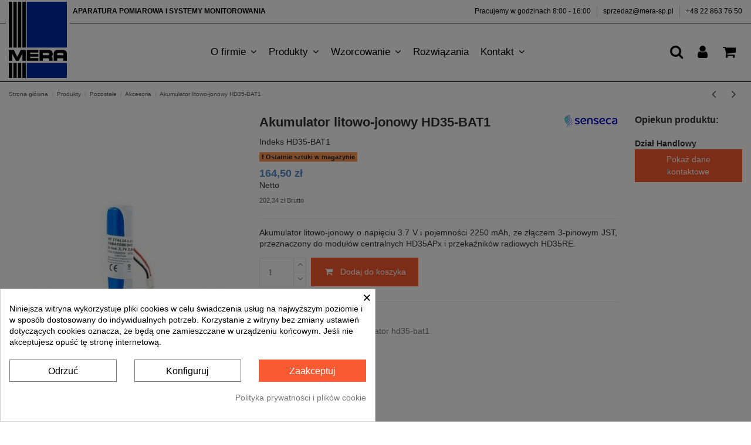

--- FILE ---
content_type: text/html; charset=utf-8
request_url: https://mera-sp.pl/akcesoria/1932-akumulator-litowo-jonowy-hd35-bat1.html
body_size: 27469
content:
<!doctype html>
<html lang="pl">

<head>
    
        
  <meta charset="utf-8">


  <meta http-equiv="x-ua-compatible" content="ie=edge">



  


      <!-- Google Tag Manager -->
    <meta name='cookiesplus-added' content='true'><script data-keepinline='true'>let cookiesplusCookieValue=null;if(window.cookiesplus_debug){debugger;}
for(let cookie of document.cookie.split(';')){let[cookieName,value]=cookie.trim().split('=');if(cookieName==='cookiesplus'){cookiesplusCookieValue=decodeURIComponent(value);break;}}
if(cookiesplusCookieValue===null){console.log('%ccookiesplus cookie doesn\'t exist','background: red; color: white');throw new Error('cookiesplus cookie not found');}
try{cookiesplusCookieValue=JSON.parse(cookiesplusCookieValue);}catch(e){console.error('Failed to parse cookiesplus cookie value',e);throw new Error('Invalid cookiesplus cookie value');}
const defaultConsents={'ad_storage':false,'ad_user_data':false,'ad_personalization':false,'analytics_storage':false,'functionality_storage':false,'personalization_storage':false,'security_storage':false,};Object.keys(defaultConsents).forEach(function(key){window[key]=false;});if(cookiesplusCookieValue&&cookiesplusCookieValue.consents){const cookiesplusConsents=Object.keys(cookiesplusCookieValue.consents).filter(v=>v.startsWith('cookiesplus-finality'));cookiesplusConsents.forEach(function(key){const consent_type=cookiesplusCookieValue.consent_mode?.[key]?.consent_type;if(typeof cookiesplusCookieValue.consents!=='undefined'&&typeof cookiesplusCookieValue.consents[key]!=='undefined'&&cookiesplusCookieValue.consents[key]==='on'&&consent_type){Object.entries(consent_type).forEach(([innerKey,value])=>{if(value){window[innerKey]=true;}});}});}
window.dataLayer=window.dataLayer||[];function gtag(){dataLayer.push(arguments);}
gtag('consent','default',{'ad_storage':'denied','ad_user_data':'denied','ad_personalization':'denied','analytics_storage':'denied','functionality_storage':'denied','personalization_storage':'denied','security_storage':'denied','wait_for_update':500});gtag('consent','update',{'ad_storage':window.ad_storage?'granted':'denied','ad_user_data':window.ad_user_data?'granted':'denied','ad_personalization':window.ad_personalization?'granted':'denied','analytics_storage':window.analytics_storage?'granted':'denied','functionality_storage':window.functionality_storage?'granted':'denied','personalization_storage':window.personalization_storage?'granted':'denied','security_storage':window.security_storage?'granted':'denied',});if(cookiesplusCookieValue.consent_mode){if(cookiesplusCookieValue.consent_mode['url_passthrough']!==undefined){gtag('set','url_passthrough',cookiesplusCookieValue.consent_mode['url_passthrough']);}
if(cookiesplusCookieValue.consent_mode['ads_data_redaction']!==undefined){gtag('set','ads_data_redaction',cookiesplusCookieValue.consent_mode['ads_data_redaction']);}}</script><script>(function(w,d,s,l,i){w[l]=w[l]||[];w[l].push({'gtm.start':
      new Date().getTime(),event:'gtm.js'});var f=d.getElementsByTagName(s)[0],
              j=d.createElement(s),dl=l!='dataLayer'?'&l='+l:'';j.async=true;j.src=
              'https://www.googletagmanager.com/gtm.js?id='+i+dl;f.parentNode.insertBefore(j,f);
              })(window,document,'script','dataLayer','GTM-PRR5783');</script>
    <!-- End Google Tag Manager -->
  


    <link rel="canonical" href="https://mera-sp.pl/akcesoria/1932-akumulator-litowo-jonowy-hd35-bat1.html">

  <title>    Akumulator litowo-jonowy HD35-BAT1    </title>
  <meta name="description" content="    Akumulator litowo-jonowy HD35-BAT1    ">
  <meta name="keywords" content="    Akumulator litowo-jonowy HD35-BAT1    ">
    
    

  
          <link rel="alternate" href="https://mera-sp.pl/akcesoria/1932-akumulator-litowo-jonowy-hd35-bat1.html" hreflang="pl">
            <link rel="alternate" href="https://mera-sp.pl/akcesoria/1932-akumulator-litowo-jonowy-hd35-bat1.html" hreflang="x-default">
            



    <meta property="og:type" content="product">
    <meta property="og:url" content="https://mera-sp.pl/akcesoria/1932-akumulator-litowo-jonowy-hd35-bat1.html">
    <meta property="og:title" content="    Akumulator litowo-jonowy HD35-BAT1    ">
    <meta property="og:site_name" content="MERA Sp. z o.o.">
    <meta property="og:description" content="    Akumulator litowo-jonowy HD35-BAT1    ">
    <meta property="og:image" content="https://mera-sp.pl/6594-thickbox_default/akumulator-litowo-jonowy-hd35-bat1.jpg">
    <meta property="og:image:width" content="1100">
    <meta property="og:image:height" content="1422">





      <meta name="viewport" content="initial-scale=1,user-scalable=no,maximum-scale=1,width=device-width">
  




  <link rel="icon" type="image/vnd.microsoft.icon" href="/img/favicon.ico?1655894210">
  <link rel="shortcut icon" type="image/x-icon" href="/img/favicon.ico?1655894210">
    


      <link href="http://fonts.googleapis.com/css?family=Karla&amp;subset=latin,latin-ext:400,700" rel="stylesheet">
    



<script type="application/ld+json">

{
"@context": "https://schema.org",
"@type": "Organization",
"url": "https://mera-sp.pl/",
"name": "MERA Sp. z o.o.",
"logo": "/img/mera-logo-1520871855.jpg",
"@id": "#store-organization"
}

</script>




    <link rel="stylesheet" href="/themes/warehouse/assets/css/theme.css" type="text/css" media="all">
  <link rel="stylesheet" href="/modules/przelewy24/views/css/przelewy24.css" type="text/css" media="all">
  <link rel="stylesheet" href="https://secure.przelewy24.pl/skrypty/ecommerce_plugin.css.php" type="text/css" media="all">
  <link rel="stylesheet" href="/modules/iqitcountdown/views/css/front.css" type="text/css" media="all">
  <link rel="stylesheet" href="/modules/omnibusprices/views/css/omnibusprices.css" type="text/css" media="all">
  <link rel="stylesheet" href="/modules/revsliderprestashop/public/assets/fonts/pe-icon-7-stroke/css/pe-icon-7-stroke.css" type="text/css" media="all">
  <link rel="stylesheet" href="/modules/revsliderprestashop/public/assets/css/settings.css" type="text/css" media="all">
  <link rel="stylesheet" href="/modules/cookiesplus/views/css/cookiesplus.css" type="text/css" media="all">
  <link rel="stylesheet" href="/modules/iqitelementor/views/css/frontend.min.css" type="text/css" media="all">
  <link rel="stylesheet" href="/modules/iqitmegamenu/views/css/front.css" type="text/css" media="all">
  <link rel="stylesheet" href="/modules/iqitreviews/views/css/front.css" type="text/css" media="all">
  <link rel="stylesheet" href="/modules/iqitsizecharts/views/css/front.css" type="text/css" media="all">
  <link rel="stylesheet" href="/modules/iqitthemeeditor/views/css/custom_s_1.css" type="text/css" media="all">
  <link rel="stylesheet" href="/modules/ph_simpleblog/views/css/ph_simpleblog-17.css" type="text/css" media="all">
  <link rel="stylesheet" href="/modules/ph_simpleblog/css/custom.css" type="text/css" media="all">
  <link rel="stylesheet" href="/modules/iqitsociallogin/views/css/front.css" type="text/css" media="all">
  <link rel="stylesheet" href="/modules/iqitmegamenu/views/css/iqitmegamenu_s_1.css" type="text/css" media="all">
  <link rel="stylesheet" href="/themes/warehouse/assets/css/font-awesome/css/font-awesome.css" type="text/css" media="all">
  <link rel="stylesheet" href="/modules/mera_employeeslist/views/css/mera_employeeslist.css" type="text/css" media="all">
  <link rel="stylesheet" href="/themes/warehouse/assets/css/custom.css" type="text/css" media="all">




  

  <script type="text/javascript">
        var C_P_CMS_PAGE = 11;
        var C_P_CONSENT_DOWNLOAD = "https:\/\/mera-sp.pl\/module\/cookiesplus\/front";
        var C_P_COOKIE_CONFIG = {"1":{"cookies":[{"name":"cookiesplus"},{"name":"PrestaShop-#"}]},"3":{"consent_type":{"analytics_storage":"true"},"firingEvent":""},"4":{"consent_type":{"ad_storage":"true","ad_user_data":"true","ad_personalization":"true"},"firingEvent":""}};
        var C_P_COOKIE_VALUE = "{}";
        var C_P_DATE = "2025-12-19 18:29:48";
        var C_P_DISPLAY_AGAIN = 0;
        var C_P_DOMAIN = ".mera-sp.pl";
        var C_P_EXPIRY = 365;
        var C_P_FINALITIES_COUNT = 3;
        var C_P_NOT_AVAILABLE_OUTSIDE_EU = 1;
        var C_P_OVERLAY = "1";
        var C_P_OVERLAY_OPACITY = "0.5";
        var C_P_REFRESH = 0;
        var PS_COOKIE_SAMESITE = "Lax";
        var PS_COOKIE_SECURE = 1;
        var elementorFrontendConfig = {"isEditMode":"","stretchedSectionContainer":"","instagramToken":false,"is_rtl":"0"};
        var iqitTheme = {"rm_sticky":"0","rm_breakpoint":0,"op_preloader":"0","cart_style":"floating","cart_confirmation":"modal","h_layout":"4","f_fixed":"","f_layout":"1","h_absolute":"0","h_sticky":"header","hw_width":"inherit","hm_submenu_width":"default","h_search_type":"box","pl_lazyload":true,"pl_infinity":false,"pl_rollover":true,"pl_crsl_autoplay":false,"pl_slider_ld":4,"pl_slider_d":3,"pl_slider_t":3,"pl_slider_p":2,"pp_thumbs":"bottom","pp_zoom":"inner","pp_image_layout":"carousel","pp_tabs":"tabh"};
        var iqitcountdown_days = "d.";
        var iqitfdc_from = 0;
        var iqitmegamenu = {"sticky":"false","containerSelector":"#wrapper > .container"};
        var iqitreviews = [];
        var prestashop = {"cart":{"products":[],"totals":{"total":{"type":"total","label":"Razem","amount":0,"value":"0,00\u00a0z\u0142"},"total_including_tax":{"type":"total","label":"Suma (brutto)","amount":0,"value":"0,00\u00a0z\u0142"},"total_excluding_tax":{"type":"total","label":"Suma (netto)","amount":0,"value":"0,00\u00a0z\u0142"}},"subtotals":{"products":{"type":"products","label":"Produkty","amount":0,"value":"0,00\u00a0z\u0142"},"discounts":null,"shipping":{"type":"shipping","label":"Wysy\u0142ka","amount":0,"value":"Za darmo!"},"tax":null},"products_count":0,"summary_string":"0 sztuk","vouchers":{"allowed":0,"added":[]},"discounts":[],"minimalPurchase":0,"minimalPurchaseRequired":""},"currency":{"name":"Z\u0142oty polski","iso_code":"PLN","iso_code_num":"985","sign":"z\u0142"},"customer":{"lastname":null,"firstname":null,"email":null,"birthday":null,"newsletter":null,"newsletter_date_add":null,"optin":null,"website":null,"company":null,"siret":null,"ape":null,"is_logged":false,"gender":{"type":null,"name":null},"addresses":[]},"language":{"name":"Polski (Polish)","iso_code":"pl","locale":"pl-PL","language_code":"pl","is_rtl":"0","date_format_lite":"Y-m-d","date_format_full":"Y-m-d H:i:s","id":1},"page":{"title":"","canonical":null,"meta":{"title":"    Akumulator litowo-jonowy HD35-BAT1    ","description":"    Akumulator litowo-jonowy HD35-BAT1    ","keywords":"    Akumulator litowo-jonowy HD35-BAT1    ","robots":"index"},"page_name":"product","body_classes":{"lang-pl":true,"lang-rtl":false,"country-PL":true,"currency-PLN":true,"layout-full-width":true,"page-product":true,"tax-display-enabled":true,"product-id-1932":true,"product-Akumulator litowo-jonowy HD35-BAT1":true,"product-id-category-111":true,"product-id-manufacturer-15":true,"product-id-supplier-0":true,"product-available-for-order":true},"admin_notifications":[]},"shop":{"name":"MERA Sp. z o.o.","logo":"\/img\/mera-logo-1520871855.jpg","stores_icon":"\/img\/logo_stores.png","favicon":"\/img\/favicon.ico"},"urls":{"base_url":"https:\/\/mera-sp.pl\/","current_url":"https:\/\/mera-sp.pl\/akcesoria\/1932-akumulator-litowo-jonowy-hd35-bat1.html","shop_domain_url":"https:\/\/mera-sp.pl","img_ps_url":"https:\/\/mera-sp.pl\/img\/","img_cat_url":"https:\/\/mera-sp.pl\/img\/c\/","img_lang_url":"https:\/\/mera-sp.pl\/img\/l\/","img_prod_url":"https:\/\/mera-sp.pl\/img\/p\/","img_manu_url":"https:\/\/mera-sp.pl\/img\/m\/","img_sup_url":"https:\/\/mera-sp.pl\/img\/su\/","img_ship_url":"https:\/\/mera-sp.pl\/img\/s\/","img_store_url":"https:\/\/mera-sp.pl\/img\/st\/","img_col_url":"https:\/\/mera-sp.pl\/img\/co\/","img_url":"https:\/\/mera-sp.pl\/themes\/mera_override\/assets\/img\/","css_url":"https:\/\/mera-sp.pl\/themes\/mera_override\/assets\/css\/","js_url":"https:\/\/mera-sp.pl\/themes\/mera_override\/assets\/js\/","pic_url":"https:\/\/mera-sp.pl\/upload\/","pages":{"address":"https:\/\/mera-sp.pl\/adres","addresses":"https:\/\/mera-sp.pl\/adresy","authentication":"https:\/\/mera-sp.pl\/logowanie","cart":"https:\/\/mera-sp.pl\/koszyk","category":"https:\/\/mera-sp.pl\/index.php?controller=category","cms":"https:\/\/mera-sp.pl\/index.php?controller=cms","contact":"https:\/\/mera-sp.pl\/kontakt","discount":"https:\/\/mera-sp.pl\/rabaty","guest_tracking":"https:\/\/mera-sp.pl\/sledzenie-zamowien-gosci","history":"https:\/\/mera-sp.pl\/historia-zamowien","identity":"https:\/\/mera-sp.pl\/dane-osobiste","index":"https:\/\/mera-sp.pl\/","my_account":"https:\/\/mera-sp.pl\/moje-konto","order_confirmation":"https:\/\/mera-sp.pl\/potwierdzenie-zamowienia","order_detail":"https:\/\/mera-sp.pl\/index.php?controller=order-detail","order_follow":"https:\/\/mera-sp.pl\/sledzenie-zamowienia","order":"https:\/\/mera-sp.pl\/zam\u00f3wienie","order_return":"https:\/\/mera-sp.pl\/index.php?controller=order-return","order_slip":"https:\/\/mera-sp.pl\/potwierdzenie-zwrotu","pagenotfound":"https:\/\/mera-sp.pl\/nie-znaleziono-strony","password":"https:\/\/mera-sp.pl\/odzyskiwanie-hasla","pdf_invoice":"https:\/\/mera-sp.pl\/index.php?controller=pdf-invoice","pdf_order_return":"https:\/\/mera-sp.pl\/index.php?controller=pdf-order-return","pdf_order_slip":"https:\/\/mera-sp.pl\/index.php?controller=pdf-order-slip","prices_drop":"https:\/\/mera-sp.pl\/promocje","product":"https:\/\/mera-sp.pl\/index.php?controller=product","search":"https:\/\/mera-sp.pl\/szukaj","sitemap":"https:\/\/mera-sp.pl\/Sitemap","stores":"https:\/\/mera-sp.pl\/nasze-sklepy","supplier":"https:\/\/mera-sp.pl\/supplier","register":"https:\/\/mera-sp.pl\/logowanie?create_account=1","order_login":"https:\/\/mera-sp.pl\/zam\u00f3wienie?login=1"},"alternative_langs":{"pl":"https:\/\/mera-sp.pl\/akcesoria\/1932-akumulator-litowo-jonowy-hd35-bat1.html"},"theme_assets":"\/themes\/mera_override\/assets\/","actions":{"logout":"https:\/\/mera-sp.pl\/?mylogout="},"no_picture_image":{"bySize":{"small_default":{"url":"https:\/\/mera-sp.pl\/img\/p\/pl-default-small_default.jpg","width":98,"height":127},"cart_default":{"url":"https:\/\/mera-sp.pl\/img\/p\/pl-default-cart_default.jpg","width":125,"height":162},"home_default":{"url":"https:\/\/mera-sp.pl\/img\/p\/pl-default-home_default.jpg","width":236,"height":305},"large_default":{"url":"https:\/\/mera-sp.pl\/img\/p\/pl-default-large_default.jpg","width":381,"height":492},"medium_default":{"url":"https:\/\/mera-sp.pl\/img\/p\/pl-default-medium_default.jpg","width":452,"height":584},"thickbox_default":{"url":"https:\/\/mera-sp.pl\/img\/p\/pl-default-thickbox_default.jpg","width":1100,"height":1422}},"small":{"url":"https:\/\/mera-sp.pl\/img\/p\/pl-default-small_default.jpg","width":98,"height":127},"medium":{"url":"https:\/\/mera-sp.pl\/img\/p\/pl-default-large_default.jpg","width":381,"height":492},"large":{"url":"https:\/\/mera-sp.pl\/img\/p\/pl-default-thickbox_default.jpg","width":1100,"height":1422},"legend":""}},"configuration":{"display_taxes_label":true,"display_prices_tax_incl":false,"is_catalog":false,"show_prices":true,"opt_in":{"partner":false},"quantity_discount":{"type":"price","label":"Cena"},"voucher_enabled":0,"return_enabled":0},"field_required":[],"breadcrumb":{"links":[{"title":"Strona g\u0142\u00f3wna","url":"https:\/\/mera-sp.pl\/"},{"title":"Produkty","url":"https:\/\/mera-sp.pl\/2-produkty"},{"title":"Pozosta\u0142e","url":"https:\/\/mera-sp.pl\/90-pozostale"},{"title":"Akcesoria","url":"https:\/\/mera-sp.pl\/111-akcesoria"},{"title":"Akumulator litowo-jonowy HD35-BAT1","url":"https:\/\/mera-sp.pl\/akcesoria\/1932-akumulator-litowo-jonowy-hd35-bat1.html"}],"count":5},"link":{"protocol_link":"https:\/\/","protocol_content":"https:\/\/"},"time":1766165388,"static_token":"05a197802bc9c1f3f8af0cbd6ad9b15d","token":"bba0f9239ef7edfdf6d732f9f3abad5f"};
        var psemailsubscription_subscription = "https:\/\/mera-sp.pl\/module\/ps_emailsubscription\/subscription";
      </script>



  <style>div#cookiesplus-modal,#cookiesplus-modal>div,#cookiesplus-modal p{background-color:#fff !important}#cookiesplus-modal>div,#cookiesplus-modal p{color:#000 !important}#cookiesplus-modal button.cookiesplus-accept,#cookiesplus-modal button.cookiesplus-accept-encourage{background-color:#fa5a31}#cookiesplus-modal button.cookiesplus-accept,#cookiesplus-modal button.cookiesplus-accept-encourage{border:1px solid #fa5a31}#cookiesplus-modal button.cookiesplus-accept,#cookiesplus-modal button.cookiesplus-accept-encourage{color:#fff}#cookiesplus-modal button.cookiesplus-accept,#cookiesplus-modal button.cookiesplus-accept-encourage{font-size:16px}#cookiesplus-modal button.cookiesplus-more-information{background-color:#fff}#cookiesplus-modal button.cookiesplus-more-information{border:1px solid #7a7a7a}#cookiesplus-modal button.cookiesplus-more-information{color:#000}#cookiesplus-modal button.cookiesplus-more-information{font-size:16px}#cookiesplus-modal button.cookiesplus-reject,#cookiesplus-modal button.cookiesplus-reject-encourage{background-color:#fff}#cookiesplus-modal button.cookiesplus-reject,#cookiesplus-modal button.cookiesplus-reject-encourage{border:1px solid #7a7a7a}#cookiesplus-modal button.cookiesplus-reject,#cookiesplus-modal button.cookiesplus-reject-encourage{color:#000}#cookiesplus-modal button.cookiesplus-reject,#cookiesplus-modal button.cookiesplus-reject-encourage{font-size:16px}#cookiesplus-modal button.cookiesplus-save:not([disabled]){background-color:#fff}#cookiesplus-modal button.cookiesplus-save:not([disabled]){border:1px solid #7a7a7a}#cookiesplus-modal button.cookiesplus-save:not([disabled]){color:#000}#cookiesplus-modal button.cookiesplus-save{font-size:16px}#cookiesplus-tab{bottom:0;left:0}</style>



    
            <meta property="product:pretax_price:amount" content="164.5">
        <meta property="product:pretax_price:currency" content="PLN">
        <meta property="product:price:amount" content="164.5">
        <meta property="product:price:currency" content="PLN">
        
    

    </head>

<body id="product" class="lang-pl country-pl currency-pln layout-full-width page-product tax-display-enabled product-id-1932 product-akumulator-litowo-jonowy-hd35-bat1 product-id-category-111 product-id-manufacturer-15 product-id-supplier-0 product-available-for-order body-desktop-header-style-w-4">


            <!-- Google Tag Manager (noscript) -->
        <noscript><iframe src="https://www.googletagmanager.com/ns.html?id=GTM-PRR5783"
                          height="0" width="0" style="display:none;visibility:hidden"></iframe></noscript>
        <!-- End Google Tag Manager (noscript) -->
    




    


<main id="main-page-content"  >
    
            

    <header id="header" class="desktop-header-style-w-4">
        
            
  <div class="header-banner">
    
  </div>




            <nav class="header-nav">
        <div class="container">
    
        <div class="row justify-content-between">
            <div class="col col-auto col-md left-nav">
                                
      
    <div id="iqithtmlandbanners-block-2"  class="d-inline-block">
        <div class="rte-content d-inline-block">
            <p><strong>APARATURA POMIAROWA I SYSTEMY MONITOROWANIA</strong></p>
        </div>
    </div>


  

            </div>
            <div class="col col-auto center-nav text-center">
                
             </div>
            <div class="col col-auto col-md right-nav text-right">
                
      
    <div id="iqithtmlandbanners-block-3"  class="d-inline-block">
        <div class="rte-content d-inline-block">
            <p>Pracujemy w godzinach 8:00 - 16:00</p>
        </div>
    </div>


  
            <div class="block-iqitlinksmanager block-iqitlinksmanager-5 block-links-inline d-inline-block">
            <ul>
                                                            <li>
                            <a
                                    href="mailto:sprzedaz@mera-sp.pl"
                                                                                                    >
                                sprzedaz@mera-sp.pl
                            </a>
                        </li>
                                                                                <li>
                            <a
                                    href="tel:+48228637650 "
                                                                                                    >
                                +48 22 863 76 50
                            </a>
                        </li>
                                                </ul>
        </div>
    
             </div>
        </div>

                        </div>
            </nav>
        



<div id="desktop-header" class="desktop-header-style-4">
            
<div class="header-top">
    <div id="desktop-header-container" class="container">
        <div class="row align-items-center">
                            <div class="col col-auto col-header-left">
                    <div id="desktop_logo">
                        <a href="https://mera-sp.pl/">
                            <img class="logo img-fluid"
                                 src="/img/mera-logo-1520871855.jpg"                                  alt="MERA Sp. z o.o.">
                        </a>
                    </div>
                    
                </div>
                <div class="col col-header-center col-header-menu">
                                        	<div id="iqitmegamenu-wrapper" class="iqitmegamenu-wrapper iqitmegamenu-all">
		<div class="container container-iqitmegamenu">
		<div id="iqitmegamenu-horizontal" class="iqitmegamenu  clearfix" role="navigation">

								
				<nav id="cbp-hrmenu" class="cbp-hrmenu cbp-horizontal cbp-hrsub-narrow">
					<ul>
												<li id="cbp-hrmenu-tab-2" class="cbp-hrmenu-tab cbp-hrmenu-tab-2  cbp-has-submeu">
	<a href="https://mera-sp.pl/content/category/2-o-firmie" class="nav-link" >

								<span class="cbp-tab-title">
								O firmie <i class="fa fa-angle-down cbp-submenu-aindicator"></i></span>
														</a>
														<div class="cbp-hrsub col-2">
								<div class="cbp-hrsub-inner">
									<div class="container iqitmegamenu-submenu-container">
									
																																	




<div class="row menu_row menu-element  first_rows menu-element-id-1">
                

                                                




    <div class="col-12 cbp-menu-column cbp-menu-element menu-element-id-2 cbp-empty-column">
        <div class="cbp-menu-column-inner">
                        
                
                
            

            
            </div>    </div>
                            
                </div>
																							




<div class="row menu_row menu-element  first_rows menu-element-id-3">
                

                                                




    <div class="col-12 cbp-menu-column cbp-menu-element menu-element-id-4 cbp-empty-column">
        <div class="cbp-menu-column-inner">
                        
                
                
            

            
            </div>    </div>
                            
                </div>
																							




<div class="row menu_row menu-element  first_rows menu-element-id-7">
                

                                                




    <div class="col-12 cbp-menu-column cbp-menu-element menu-element-id-8 ">
        <div class="cbp-menu-column-inner">
                        
                
                
                                            <ul class="cbp-links cbp-valinks cbp-valinks-vertical">
                                                                                                <li><a href="https://mera-sp.pl/content/13-oferty-pracy"
                                           >Oferty pracy</a>
                                    </li>
                                                                                    </ul>
                    
                
            

            
            </div>    </div>
                            
                </div>
																					
																			</div>
								</div>
							</div>
													</li>
												<li id="cbp-hrmenu-tab-3" class="cbp-hrmenu-tab cbp-hrmenu-tab-3  cbp-has-submeu">
	<a href="/2-produkty" class="nav-link" >

								<span class="cbp-tab-title">
								Produkty <i class="fa fa-angle-down cbp-submenu-aindicator"></i></span>
														</a>
														<div class="cbp-hrsub col-6">
								<div class="cbp-hrsub-inner">
									<div class="container iqitmegamenu-submenu-container">
																		<div class="cbp-tabs-container">
									<div class="row no-gutters">
									<div class="tabs-links col-2">
										<ul class="cbp-hrsub-tabs-names cbp-tabs-names" >
																																	<li class="innertab-8 ">
												<a data-target="#iq-8-innertab-3"  href="https://mera-sp.pl/12-przyrzady-pomiarowe"  class="nav-link active">
																																				Przyrządy pomiarowe 																									<i class="fa fa-angle-right cbp-submenu-it-indicator"></i></a><span class="cbp-inner-border-hider"></span></li>
																						<li class="innertab-31 ">
												<a data-target="#iq-31-innertab-3"  href="https://mera-sp.pl/112-pirometry-stacjonarne"  class="nav-link ">
																																				Pirometry stacjonarne 																									<i class="fa fa-angle-right cbp-submenu-it-indicator"></i></a><span class="cbp-inner-border-hider"></span></li>
																						<li class="innertab-10 ">
												<a data-target="#iq-10-innertab-3"  href="https://mera-sp.pl/13-rejestratory-loggery"  class="nav-link ">
																																				Rejestratory (loggery) 																									<i class="fa fa-angle-right cbp-submenu-it-indicator"></i></a><span class="cbp-inner-border-hider"></span></li>
																						<li class="innertab-11 ">
												<a data-target="#iq-11-innertab-3"  href="https://mera-sp.pl/14-przetworniki-i-regulatory"  class="nav-link ">
																																				Przetworniki i regulatory 																									<i class="fa fa-angle-right cbp-submenu-it-indicator"></i></a><span class="cbp-inner-border-hider"></span></li>
																						<li class="innertab-12 ">
												<a data-target="#iq-12-innertab-3"  href="https://mera-sp.pl/15-stacje-meteorologiczne"  class="nav-link ">
																																				Stacje meteorologiczne 																									<i class="fa fa-angle-right cbp-submenu-it-indicator"></i></a><span class="cbp-inner-border-hider"></span></li>
																						<li class="innertab-13 ">
												<a data-target="#iq-13-innertab-3"  href="https://mera-sp.pl/16-systemy-pomiarowe-i-monitorowania"  class="nav-link ">
																																				Systemy pomiarowe i monitorowania 																									<i class="fa fa-angle-right cbp-submenu-it-indicator"></i></a><span class="cbp-inner-border-hider"></span></li>
																						<li class="innertab-35 ">
												<a data-target="#iq-35-innertab-3"  href="https://mera-sp.pl/129-roztwory-i-odczynniki"  class="nav-link ">
																																				Roztwory i odczynniki 																									<i class="fa fa-angle-right cbp-submenu-it-indicator"></i></a><span class="cbp-inner-border-hider"></span></li>
																						<li class="innertab-16 ">
												<a data-target="#iq-16-innertab-3"  href="https://mera-sp.pl/94-termopary"  class="nav-link ">
																																				Sondy temperatury 																									<i class="fa fa-angle-right cbp-submenu-it-indicator"></i></a><span class="cbp-inner-border-hider"></span></li>
																						<li class="innertab-17 ">
												<a data-target="#iq-17-innertab-3"  href="https://mera-sp.pl/20-wzorcowanie-przyrzadow"  class="nav-link ">
																																				Wzorcowanie przyrządów 																									<i class="fa fa-angle-right cbp-submenu-it-indicator"></i></a><span class="cbp-inner-border-hider"></span></li>
																						<li class="innertab-32 ">
												<a data-target="#iq-32-innertab-3"  href="https://mera-sp.pl/90-pozostale"  class="nav-link ">
																																				Pozostałe 																									<i class="fa fa-angle-right cbp-submenu-it-indicator"></i></a><span class="cbp-inner-border-hider"></span></li>
																																</ul>
									</div>

																				<div class="tab-content col-10">
																						<div class="tab-pane cbp-tab-pane active innertabcontent-8"
												 id="iq-8-innertab-3" role="tabpanel">

																								<div class="clearfix">
																									




<div class="row menu_row menu-element  first_rows menu-element-id-1">
                

                                                




    <div class="col-6 cbp-menu-column cbp-menu-element menu-element-id-2 ">
        <div class="cbp-menu-column-inner">
                        
                
                
                    
                                                    <div class="row cbp-categories-row">
                                                                                                            <div class="col-12">
                                            <div class="cbp-category-link-w"><a href="https://mera-sp.pl/21-anemometry"
                                                                                class="cbp-column-title nav-link cbp-category-title">Anemometry</a>
                                                                                                                                            </div>
                                        </div>
                                                                                                                                                <div class="col-12">
                                            <div class="cbp-category-link-w"><a href="https://mera-sp.pl/22-barometry"
                                                                                class="cbp-column-title nav-link cbp-category-title">Barometry</a>
                                                                                                                                            </div>
                                        </div>
                                                                                                                                                <div class="col-12">
                                            <div class="cbp-category-link-w"><a href="https://mera-sp.pl/134-chlorofilomierze"
                                                                                class="cbp-column-title nav-link cbp-category-title">Chlorofilomierze</a>
                                                                                                                                            </div>
                                        </div>
                                                                                                                                                <div class="col-12">
                                            <div class="cbp-category-link-w"><a href="https://mera-sp.pl/23-dalmierze-laserowe"
                                                                                class="cbp-column-title nav-link cbp-category-title">Dalmierze laserowe</a>
                                                                                                                                            </div>
                                        </div>
                                                                                                                                                <div class="col-12">
                                            <div class="cbp-category-link-w"><a href="https://mera-sp.pl/24-decybelomierze"
                                                                                class="cbp-column-title nav-link cbp-category-title">Decybelomierze</a>
                                                                                                                                            </div>
                                        </div>
                                                                                                                                                <div class="col-12">
                                            <div class="cbp-category-link-w"><a href="https://mera-sp.pl/25-detektory-i-mierniki-gazow"
                                                                                class="cbp-column-title nav-link cbp-category-title">Detektory i mierniki gazu</a>
                                                                                                                                            </div>
                                        </div>
                                                                                                                                                <div class="col-12">
                                            <div class="cbp-category-link-w"><a href="https://mera-sp.pl/103-elektrody-jonoselektywne"
                                                                                class="cbp-column-title nav-link cbp-category-title">Elektrody jonoselektywne</a>
                                                                                                                                            </div>
                                        </div>
                                                                                                                                                <div class="col-12">
                                            <div class="cbp-category-link-w"><a href="https://mera-sp.pl/26-fotoradiometry-i-spektroradiometry"
                                                                                class="cbp-column-title nav-link cbp-category-title">Fotoradiometry i spektroradiometry</a>
                                                                                                                                            </div>
                                        </div>
                                                                                                                                                <div class="col-12">
                                            <div class="cbp-category-link-w"><a href="https://mera-sp.pl/27-grubosciomierze-powlok"
                                                                                class="cbp-column-title nav-link cbp-category-title">Grubościomierze powłok</a>
                                                                                                                                            </div>
                                        </div>
                                                                                                                                                <div class="col-12">
                                            <div class="cbp-category-link-w"><a href="https://mera-sp.pl/28-higrometry"
                                                                                class="cbp-column-title nav-link cbp-category-title">Higrometry</a>
                                                                                                                                            </div>
                                        </div>
                                                                                                                                                <div class="col-12">
                                            <div class="cbp-category-link-w"><a href="https://mera-sp.pl/29-kamery-inspekcyjne"
                                                                                class="cbp-column-title nav-link cbp-category-title">Kamery inspekcyjne</a>
                                                                                                                                            </div>
                                        </div>
                                                                                                                                                <div class="col-12">
                                            <div class="cbp-category-link-w"><a href="https://mera-sp.pl/30-kamery-termowizyjne"
                                                                                class="cbp-column-title nav-link cbp-category-title">Kamery termowizyjne</a>
                                                                                                                                            </div>
                                        </div>
                                                                                                                                                <div class="col-12">
                                            <div class="cbp-category-link-w"><a href="https://mera-sp.pl/31-fotometry"
                                                                                class="cbp-column-title nav-link cbp-category-title">Fotometry</a>
                                                                                                                                            </div>
                                        </div>
                                                                                                                                                <div class="col-12">
                                            <div class="cbp-category-link-w"><a href="https://mera-sp.pl/32-konduktometry"
                                                                                class="cbp-column-title nav-link cbp-category-title">Konduktometry</a>
                                                                                                                                            </div>
                                        </div>
                                                                                                                                                <div class="col-12">
                                            <div class="cbp-category-link-w"><a href="https://mera-sp.pl/33-luksomierze"
                                                                                class="cbp-column-title nav-link cbp-category-title">Luksomierze</a>
                                                                                                                                            </div>
                                        </div>
                                                                                                                                                <div class="col-12">
                                            <div class="cbp-category-link-w"><a href="https://mera-sp.pl/34-manometry"
                                                                                class="cbp-column-title nav-link cbp-category-title">Manometry</a>
                                                                                                                                            </div>
                                        </div>
                                                                                                                                                <div class="col-12">
                                            <div class="cbp-category-link-w"><a href="https://mera-sp.pl/35-metnosciomierze"
                                                                                class="cbp-column-title nav-link cbp-category-title">Mętnościomierze</a>
                                                                                                                                            </div>
                                        </div>
                                                                                                </div>
                                            
                
            

            
            </div>    </div>
                                    




    <div class="col-6 cbp-menu-column cbp-menu-element menu-element-id-4 ">
        <div class="cbp-menu-column-inner">
                        
                
                
                    
                                                    <div class="row cbp-categories-row">
                                                                                                            <div class="col-12">
                                            <div class="cbp-category-link-w"><a href="https://mera-sp.pl/87-mierniki-predkosci-przeplywu-wody"
                                                                                class="cbp-column-title nav-link cbp-category-title">Mierniki prędkości przepływu wody</a>
                                                                                                                                            </div>
                                        </div>
                                                                                                                                                <div class="col-12">
                                            <div class="cbp-category-link-w"><a href="https://mera-sp.pl/36-ph-metry"
                                                                                class="cbp-column-title nav-link cbp-category-title">pH-metry</a>
                                                                                                                                            </div>
                                        </div>
                                                                                                                                                <div class="col-12">
                                            <div class="cbp-category-link-w"><a href="https://mera-sp.pl/37-pirometry"
                                                                                class="cbp-column-title nav-link cbp-category-title">Pirometry</a>
                                                                                                                                            </div>
                                        </div>
                                                                                                                                                                                                                    <div class="col-12">
                                            <div class="cbp-category-link-w"><a href="https://mera-sp.pl/39-przyrzady-do-monitorowania-mikroklimatu"
                                                                                class="cbp-column-title nav-link cbp-category-title">Przyrządy do monitorowania mikroklimatu</a>
                                                                                                                                            </div>
                                        </div>
                                                                                                                                                <div class="col-12">
                                            <div class="cbp-category-link-w"><a href="https://mera-sp.pl/40-refraktometry"
                                                                                class="cbp-column-title nav-link cbp-category-title">Refraktometry</a>
                                                                                                                                            </div>
                                        </div>
                                                                                                                                                <div class="col-12">
                                            <div class="cbp-category-link-w"><a href="https://mera-sp.pl/41-tachometry"
                                                                                class="cbp-column-title nav-link cbp-category-title">Tachometry</a>
                                                                                                                                            </div>
                                        </div>
                                                                                                                                                <div class="col-12">
                                            <div class="cbp-category-link-w"><a href="https://mera-sp.pl/42-termometry"
                                                                                class="cbp-column-title nav-link cbp-category-title">Termometry</a>
                                                                                                                                            </div>
                                        </div>
                                                                                                                                                <div class="col-12">
                                            <div class="cbp-category-link-w"><a href="https://mera-sp.pl/43-testery-oleju-spozywczego"
                                                                                class="cbp-column-title nav-link cbp-category-title">Testery oleju spożywczego</a>
                                                                                                                                            </div>
                                        </div>
                                                                                                                                                <div class="col-12">
                                            <div class="cbp-category-link-w"><a href="https://mera-sp.pl/44-titratory"
                                                                                class="cbp-column-title nav-link cbp-category-title">Titratory</a>
                                                                                                                                            </div>
                                        </div>
                                                                                                                                                <div class="col-12">
                                            <div class="cbp-category-link-w"><a href="https://mera-sp.pl/45-tlenomierze"
                                                                                class="cbp-column-title nav-link cbp-category-title">Tlenomierze</a>
                                                                                                                                            </div>
                                        </div>
                                                                                                                                                <div class="col-12">
                                            <div class="cbp-category-link-w"><a href="https://mera-sp.pl/46-wilgotnosciomierze"
                                                                                class="cbp-column-title nav-link cbp-category-title">Wilgotnościomierze</a>
                                                                                                                                            </div>
                                        </div>
                                                                                                </div>
                                            
                
            

            
            </div>    </div>
                            
                </div>
																								</div>
												
											</div>
																						<div class="tab-pane cbp-tab-pane  innertabcontent-31"
												 id="iq-31-innertab-3" role="tabpanel">

																								<div class="clearfix">
																									




<div class="row menu_row menu-element  first_rows menu-element-id-1">
                

                                                




    <div class="col-6 cbp-menu-column cbp-menu-element menu-element-id-2 ">
        <div class="cbp-menu-column-inner">
                        
                
                
                    
                                                    <div class="row cbp-categories-row">
                                                                                                            <div class="col-12">
                                            <div class="cbp-category-link-w"><a href="https://mera-sp.pl/113-pirometry-kompaktowe"
                                                                                class="cbp-column-title nav-link cbp-category-title">Pirometry kompaktowe</a>
                                                                                                                                            </div>
                                        </div>
                                                                                                </div>
                                            
                
            

                                                




<div class="row menu_row menu-element  menu-element-id-8">
                

                                                




    <div class="col-12 cbp-menu-column cbp-menu-element menu-element-id-9 cbp-empty-column">
        <div class="cbp-menu-column-inner">
                        
                
                
            

            
            </div>    </div>
                            
                </div>
                                    




<div class="row menu_row menu-element  menu-element-id-6">
                

                                                




    <div class="col-12 cbp-menu-column cbp-menu-element menu-element-id-7 ">
        <div class="cbp-menu-column-inner">
                        
                
                
                                             <p><a href="/content/39-kalkulator-optyki-przyrzadow-optris" class="btn btn-secondary">Kalkulator optyki</a></p>
                    
                
            

            
            </div>    </div>
                            
                </div>
                            
            </div>    </div>
                                    




    <div class="col-6 cbp-menu-column cbp-menu-element menu-element-id-3 ">
        <div class="cbp-menu-column-inner">
                        
                
                
                                             <p><img src="/img/cms/pirometry stacjonarne_450x540.jpg" alt="pirometry stacjonarne" width="450" height="540" /></p>
                    
                
            

            
            </div>    </div>
                            
                </div>
																								</div>
												
											</div>
																						<div class="tab-pane cbp-tab-pane  innertabcontent-10"
												 id="iq-10-innertab-3" role="tabpanel">

																								<div class="clearfix">
																									




<div class="row menu_row menu-element  first_rows menu-element-id-1">
                

                                                




    <div class="col-6 cbp-menu-column cbp-menu-element menu-element-id-2 ">
        <div class="cbp-menu-column-inner">
                        
                
                
                    
                                                    <div class="row cbp-categories-row">
                                                                                                            <div class="col-12">
                                            <div class="cbp-category-link-w"><a href="https://mera-sp.pl/47-rejestratory-cisnienia-atmosferycznego"
                                                                                class="cbp-column-title nav-link cbp-category-title">Rejestratory ciśnienia atmosferycznego</a>
                                                                                                                                            </div>
                                        </div>
                                                                                                                                                <div class="col-12">
                                            <div class="cbp-category-link-w"><a href="https://mera-sp.pl/48-czasu-pracy-impulsow-obecnosci"
                                                                                class="cbp-column-title nav-link cbp-category-title">Czasu pracy, impulsów, obecności</a>
                                                                                                                                            </div>
                                        </div>
                                                                                                                                                <div class="col-12">
                                            <div class="cbp-category-link-w"><a href="https://mera-sp.pl/50-rejestratory-natezenia-oswietlenia"
                                                                                class="cbp-column-title nav-link cbp-category-title">Rejestratory natężenia oświetlenia</a>
                                                                                                                                            </div>
                                        </div>
                                                                                                                                                <div class="col-12">
                                            <div class="cbp-category-link-w"><a href="https://mera-sp.pl/51-rejestratory-ph"
                                                                                class="cbp-column-title nav-link cbp-category-title">Rejestratory pH</a>
                                                                                                                                            </div>
                                        </div>
                                                                                                                                                <div class="col-12">
                                            <div class="cbp-category-link-w"><a href="https://mera-sp.pl/52-rejestratory-poziomu-wody"
                                                                                class="cbp-column-title nav-link cbp-category-title">Rejestratory poziomu wody</a>
                                                                                                                                            </div>
                                        </div>
                                                                                                                                                <div class="col-12">
                                            <div class="cbp-category-link-w"><a href="https://mera-sp.pl/53-predkosci-i-kierunku-wiatru"
                                                                                class="cbp-column-title nav-link cbp-category-title">Prędkości i kierunku wiatru</a>
                                                                                                                                            </div>
                                        </div>
                                                                                                                                                <div class="col-12">
                                            <div class="cbp-category-link-w"><a href="https://mera-sp.pl/54-rejestratory-przewodnosci-wody"
                                                                                class="cbp-column-title nav-link cbp-category-title">Rejestratory przewodności wody</a>
                                                                                                                                            </div>
                                        </div>
                                                                                                                                                <div class="col-12">
                                            <div class="cbp-category-link-w"><a href="https://mera-sp.pl/55-przyspieszenia-przechylu-i-ruchu"
                                                                                class="cbp-column-title nav-link cbp-category-title">Przyśpieszenia, przechyłu i ruchu</a>
                                                                                                                                            </div>
                                        </div>
                                                                                                                                                <div class="col-12">
                                            <div class="cbp-category-link-w"><a href="https://mera-sp.pl/100-sondy-wieloparametrowe-wody"
                                                                                class="cbp-column-title nav-link cbp-category-title">Sondy wieloparametrowe wody</a>
                                                                                                                                            </div>
                                        </div>
                                                                                                                                                <div class="col-12">
                                            <div class="cbp-category-link-w"><a href="https://mera-sp.pl/89-sterylizacji-pasteryzacji-i-walidacji"
                                                                                class="cbp-column-title nav-link cbp-category-title">Sterylizacji, pasteryzacji i walidacji</a>
                                                                                                                                            </div>
                                        </div>
                                                                                                                                                <div class="col-12">
                                            <div class="cbp-category-link-w"><a href="https://mera-sp.pl/56-rejestratory-stezenia-co-i-co2"
                                                                                class="cbp-column-title nav-link cbp-category-title">Rejestratory stężenia CO i CO2</a>
                                                                                                                                            </div>
                                        </div>
                                                                                                                                                <div class="col-12">
                                            <div class="cbp-category-link-w"><a href="https://mera-sp.pl/57-sygnalow-pradowych-i-napieciowych"
                                                                                class="cbp-column-title nav-link cbp-category-title">Sygnałów prądowych i napięciowych</a>
                                                                                                                                            </div>
                                        </div>
                                                                                                                                                <div class="col-12">
                                            <div class="cbp-category-link-w"><a href="https://mera-sp.pl/58-rejestratory-temperatury"
                                                                                class="cbp-column-title nav-link cbp-category-title">Rejestratory temperatury</a>
                                                                                                                                            </div>
                                        </div>
                                                                                                                                                <div class="col-12">
                                            <div class="cbp-category-link-w"><a href="https://mera-sp.pl/59-tlenu-rozpuszczonego-w-wodzie"
                                                                                class="cbp-column-title nav-link cbp-category-title">Tlenu rozpuszczonego w wodzie</a>
                                                                                                                                            </div>
                                        </div>
                                                                                                                                                <div class="col-12">
                                            <div class="cbp-category-link-w"><a href="https://mera-sp.pl/60-rejestratory-wilgotnosci-i-temperatury"
                                                                                class="cbp-column-title nav-link cbp-category-title">Rejestratory wilgotności i temperatury</a>
                                                                                                                                            </div>
                                        </div>
                                                                                                                                                <div class="col-12">
                                            <div class="cbp-category-link-w"><a href="https://mera-sp.pl/108-rejestratory-wilgotnosc-gleby"
                                                                                class="cbp-column-title nav-link cbp-category-title">Rejestratory wilgotność gleby</a>
                                                                                                                                            </div>
                                        </div>
                                                                                                </div>
                                            
                
            

            
            </div>    </div>
                                    




    <div class="col-6 cbp-menu-column cbp-menu-element menu-element-id-3 ">
        <div class="cbp-menu-column-inner">
                        
                
                
                                             <p><img src="/img/cms/Katalog - MERA.jpg" alt="Zestaw oferowanych produktów sklepu Mera" width="500" height="351" /></p>
                    
                
            

            
            </div>    </div>
                            
                </div>
																								</div>
												
											</div>
																						<div class="tab-pane cbp-tab-pane  innertabcontent-11"
												 id="iq-11-innertab-3" role="tabpanel">

																								<div class="clearfix">
																									




<div class="row menu_row menu-element  first_rows menu-element-id-1">
                

                                                




    <div class="col-6 cbp-menu-column cbp-menu-element menu-element-id-2 ">
        <div class="cbp-menu-column-inner">
                        
                
                
                    
                                                    <div class="row cbp-categories-row">
                                                                                                            <div class="col-12">
                                            <div class="cbp-category-link-w"><a href="https://mera-sp.pl/61-przetrworniki-i-regulatory-cisnienia"
                                                                                class="cbp-column-title nav-link cbp-category-title">Przetrworniki i regulatory ciśnienia</a>
                                                                                                                                            </div>
                                        </div>
                                                                                                                                                <div class="col-12">
                                            <div class="cbp-category-link-w"><a href="https://mera-sp.pl/62-przetworniki-i-regulatory-co2"
                                                                                class="cbp-column-title nav-link cbp-category-title">Przetworniki i regulatory CO2</a>
                                                                                                                                            </div>
                                        </div>
                                                                                                                                                <div class="col-12">
                                            <div class="cbp-category-link-w"><a href="https://mera-sp.pl/63-mocy-energii-napiecia-pradu"
                                                                                class="cbp-column-title nav-link cbp-category-title">Mocy, energii, napięcia, prądu</a>
                                                                                                                                            </div>
                                        </div>
                                                                                                                                                <div class="col-12">
                                            <div class="cbp-category-link-w"><a href="https://mera-sp.pl/64-przetworniki-i-regulatory-ph"
                                                                                class="cbp-column-title nav-link cbp-category-title">Przetworniki i regulatory pH</a>
                                                                                                                                            </div>
                                        </div>
                                                                                                                                                <div class="col-12">
                                            <div class="cbp-category-link-w"><a href="https://mera-sp.pl/65-promieniowania-uv-par-i-swiatla-lux"
                                                                                class="cbp-column-title nav-link cbp-category-title">Promieniowania (UV, PAR) i światła (lux)</a>
                                                                                                                                            </div>
                                        </div>
                                                                                                                                                <div class="col-12">
                                            <div class="cbp-category-link-w"><a href="https://mera-sp.pl/66-przetworniki-i-regulatory-przewodnosci"
                                                                                class="cbp-column-title nav-link cbp-category-title">Przetworniki i regulatory przewodności</a>
                                                                                                                                            </div>
                                        </div>
                                                                                                                                                <div class="col-12">
                                            <div class="cbp-category-link-w"><a href="https://mera-sp.pl/67-przetworniki-i-regulatory-redox"
                                                                                class="cbp-column-title nav-link cbp-category-title">Przetworniki i regulatory redox</a>
                                                                                                                                            </div>
                                        </div>
                                                                                                                                                <div class="col-12">
                                            <div class="cbp-category-link-w"><a href="https://mera-sp.pl/68-sprezonego-powietrza"
                                                                                class="cbp-column-title nav-link cbp-category-title">Sprężonego powietrza</a>
                                                                                                                                            </div>
                                        </div>
                                                                                                                                                <div class="col-12">
                                            <div class="cbp-category-link-w"><a href="https://mera-sp.pl/69-sygnalow-pradowych-i-napieciowych"
                                                                                class="cbp-column-title nav-link cbp-category-title">Sygnałów prądowych i napięciowych</a>
                                                                                                                                            </div>
                                        </div>
                                                                                                                                                <div class="col-12">
                                            <div class="cbp-category-link-w"><a href="https://mera-sp.pl/70-przetworniki-i-regulatory-temperatury"
                                                                                class="cbp-column-title nav-link cbp-category-title">Przetworniki i regulatory temperatury</a>
                                                                                                                                            </div>
                                        </div>
                                                                                                                                                <div class="col-12">
                                            <div class="cbp-category-link-w"><a href="https://mera-sp.pl/71-przetworniki-i-regulatory-wilgotnosci"
                                                                                class="cbp-column-title nav-link cbp-category-title">Przetworniki i regulatory wilgotności</a>
                                                                                                                                            </div>
                                        </div>
                                                                                                                                                <div class="col-12">
                                            <div class="cbp-category-link-w"><a href="https://mera-sp.pl/72-wieloparametrowe"
                                                                                class="cbp-column-title nav-link cbp-category-title">Wieloparametrowe</a>
                                                                                                                                            </div>
                                        </div>
                                                                                                                                                <div class="col-12">
                                            <div class="cbp-category-link-w"><a href="https://mera-sp.pl/114-kontrolery-procesow-przemyslowych"
                                                                                class="cbp-column-title nav-link cbp-category-title">Kontrolery procesów przemysłowych</a>
                                                                                                                                            </div>
                                        </div>
                                                                                                </div>
                                            
                
            

            
            </div>    </div>
                                    




    <div class="col-6 cbp-menu-column cbp-menu-element menu-element-id-3 ">
        <div class="cbp-menu-column-inner">
                        
                
                
                                             <p><img src="/img/cms/Katalog - MERA.jpg" alt="Zestaw oferowanych produktów sklepu Mera" width="500" height="351" /></p>
                    
                
            

            
            </div>    </div>
                            
                </div>
																								</div>
												
											</div>
																						<div class="tab-pane cbp-tab-pane  innertabcontent-12"
												 id="iq-12-innertab-3" role="tabpanel">

																								<div class="clearfix">
																									




<div class="row menu_row menu-element  first_rows menu-element-id-1">
                

                                                




    <div class="col-6 cbp-menu-column cbp-menu-element menu-element-id-2 ">
        <div class="cbp-menu-column-inner">
                        
                                                            <span class="cbp-column-title nav-link transition-300">Gotowe stacje meteo </span>
                                    
                
                    
                                                    <div class="row cbp-categories-row">
                                                                                                            <div class="col-12">
                                            <div class="cbp-category-link-w"><a href="https://mera-sp.pl/73-stacje-bezprzewodowe-gsm-wifi-radio"
                                                                                class="cbp-column-title nav-link cbp-category-title">Stacje bezprzewodowe (GSM, WiFi, Radio)</a>
                                                                                                                                            </div>
                                        </div>
                                                                                                                                                                                                                                                                                        <div class="col-12">
                                            <div class="cbp-category-link-w"><a href="https://mera-sp.pl/74-stacje-przewodowe-rs232-usb-ethernet"
                                                                                class="cbp-column-title nav-link cbp-category-title">Stacje przewodowe (RS232, USB, Ethernet)</a>
                                                                                                                                            </div>
                                        </div>
                                                                                                                                                <div class="col-12">
                                            <div class="cbp-category-link-w"><a href="https://mera-sp.pl/143-sensory-wyladowan-atmosferycznych"
                                                                                class="cbp-column-title nav-link cbp-category-title">Sensory wyładowań atmosferycznych</a>
                                                                                                                                            </div>
                                        </div>
                                                                                                </div>
                                            
                
            

                                                




<div class="row menu_row menu-element  menu-element-id-10">
                

                                                




    <div class="col-12 cbp-menu-column cbp-menu-element menu-element-id-13 ">
        <div class="cbp-menu-column-inner">
                        
                                                            <span class="cbp-column-title nav-link transition-300">Sensory meteorologiczne </span>
                                    
                
                    
                                                    <div class="row cbp-categories-row">
                                                                                                            <div class="col-12">
                                            <div class="cbp-category-link-w"><a href="https://mera-sp.pl/122-stacje-temperatury-i-wilgotnosci"
                                                                                class="cbp-column-title nav-link cbp-category-title">Stacje temperatury i wilgotności</a>
                                                                                                                                            </div>
                                        </div>
                                                                                                                                                <div class="col-12">
                                            <div class="cbp-category-link-w"><a href="https://mera-sp.pl/77-wiatromierze"
                                                                                class="cbp-column-title nav-link cbp-category-title">Wiatromierze</a>
                                                                                                                                            </div>
                                        </div>
                                                                                                                                                <div class="col-12">
                                            <div class="cbp-category-link-w"><a href="https://mera-sp.pl/76-deszczomierze"
                                                                                class="cbp-column-title nav-link cbp-category-title">Deszczomierze i czujniki opadów</a>
                                                                                                                                            </div>
                                        </div>
                                                                                                                                                <div class="col-12">
                                            <div class="cbp-category-link-w"><a href="https://mera-sp.pl/123-stacje-naslonecznienia-i-promieniowania"
                                                                                class="cbp-column-title nav-link cbp-category-title">Stacje nasłonecznienia i promieniowania</a>
                                                                                                                                            </div>
                                        </div>
                                                                                                                                                <div class="col-12">
                                            <div class="cbp-category-link-w"><a href="https://mera-sp.pl/124-stacje-glebowe-rh-t-vwc"
                                                                                class="cbp-column-title nav-link cbp-category-title">Stacje glebowe (RH, T, VWC)</a>
                                                                                                                                            </div>
                                        </div>
                                                                                                                                                <div class="col-12">
                                            <div class="cbp-category-link-w"><a href="https://mera-sp.pl/125-stacje-jakosci-powietrza"
                                                                                class="cbp-column-title nav-link cbp-category-title">Stacje jakości powietrza</a>
                                                                                                                                            </div>
                                        </div>
                                                                                                                                                <div class="col-12">
                                            <div class="cbp-category-link-w"><a href="https://mera-sp.pl/126-stacje-cisnienia-atmosferycznego"
                                                                                class="cbp-column-title nav-link cbp-category-title">Stacje ciśnienia atmosferycznego</a>
                                                                                                                                            </div>
                                        </div>
                                                                                                                                                <div class="col-12">
                                            <div class="cbp-category-link-w"><a href="https://mera-sp.pl/127-stacje-poziomu-wody"
                                                                                class="cbp-column-title nav-link cbp-category-title">Stacje poziomu wody</a>
                                                                                                                                            </div>
                                        </div>
                                                                                                                                                <div class="col-12">
                                            <div class="cbp-category-link-w"><a href="https://mera-sp.pl/128-stacje-do-uprawy-roslin"
                                                                                class="cbp-column-title nav-link cbp-category-title">Stacje do uprawy roślin</a>
                                                                                                                                            </div>
                                        </div>
                                                                                                </div>
                                            
                
            

            
            </div>    </div>
                                    




    <div class="col-12 cbp-menu-column cbp-menu-element menu-element-id-12 ">
        <div class="cbp-menu-column-inner">
                        
                                                            <span class="cbp-column-title nav-link transition-300">Systemy meteorologiczne </span>
                                    
                
                    
                                                    <div class="row cbp-categories-row">
                                                                                                            <div class="col-12">
                                            <div class="cbp-category-link-w"><a href="https://mera-sp.pl/105-system-enviromonitor"
                                                                                class="cbp-column-title nav-link cbp-category-title">System EnviroMonitor</a>
                                                                                                                                            </div>
                                        </div>
                                                                                                </div>
                                            
                
            

            
            </div>    </div>
                                    




    <div class="col-12 cbp-menu-column cbp-menu-element menu-element-id-11 ">
        <div class="cbp-menu-column-inner">
                        
                                                            <span class="cbp-column-title nav-link transition-300">Akcesoria </span>
                                    
                
                    
                                                    <div class="row cbp-categories-row">
                                                                                                            <div class="col-12">
                                            <div class="cbp-category-link-w"><a href="https://mera-sp.pl/106-maszty-i-mocowania-stacji-meteo"
                                                                                class="cbp-column-title nav-link cbp-category-title">Maszty i mocowania stacji meteo</a>
                                                                                                                                            </div>
                                        </div>
                                                                                                </div>
                                            
                
            

            
            </div>    </div>
                            
                </div>
                            
            </div>    </div>
                                    




    <div class="col-6 cbp-menu-column cbp-menu-element menu-element-id-3 ">
        <div class="cbp-menu-column-inner">
                        
                                                            <span class="cbp-column-title nav-link transition-300">Meteo dla rolnictwa </span>
                                    
                
                                             <p> </p>
<p style="text-align: justify;">Zapoznaj się z systemami meteorologicznymi dla rolnictwa, które pomagają zwiększyć plony oraz zmniejszyć koszty nawadniania. Dodatkowo wspomogą Cię w integrowanej ochronie roślin.</p>
<p><a href="/content/26-enviromonitor" class="btn btn-secondary">EnviroMonitor</a></p>
<p></p>
<p></p>
<h3>Dostęp do Twoich danych</h3>
<p style="text-align: justify;">Zobacz jak wygląda dostęp do Twoich danych poprzez portal internetowy:</p>
<p><a href="/content/28-weatherlinkcom" class="btn btn-secondary">Weatherlink.com</a></p>
                    
                
            

                                                




<div class="row menu_row menu-element  menu-element-id-4">
                

                                                




    <div class="col-12 cbp-menu-column cbp-menu-element menu-element-id-5 ">
        <div class="cbp-menu-column-inner">
                        
                                                            <span class="cbp-column-title nav-link transition-300">Nasi dostawcy meteo </span>
                                    
                                    <ul class="cbp-manufacturers row">
                                                                                                                                                                        <li class="col-4 transition-opacity-300">
                                    <a href="https://mera-sp.pl/14_davis-instruments"
                                       title="Manufacturer - Davis Instruments">
                                        <img src="https://mera-sp.pl/img/m/14-small_default.jpg"
                                             class="img-fluid logo_manufacturer "  width="98" height="127"                                             alt="Manufacturer - Davis Instruments"/>
                                    </a>
                                </li>
                                                                                                                                                                                                                                    <li class="col-4 transition-opacity-300">
                                    <a href="https://mera-sp.pl/15_senseca"
                                       title="Manufacturer - Senseca">
                                        <img src="https://mera-sp.pl/img/m/15-small_default.jpg"
                                             class="img-fluid logo_manufacturer "  width="98" height="127"                                             alt="Manufacturer - Senseca"/>
                                    </a>
                                </li>
                                                                                                                                                                                                                                    <li class="col-4 transition-opacity-300">
                                    <a href="https://mera-sp.pl/17_li-cor"
                                       title="Manufacturer - LI-COR">
                                        <img src="https://mera-sp.pl/img/m/17-small_default.jpg"
                                             class="img-fluid logo_manufacturer "  width="98" height="127"                                             alt="Manufacturer - LI-COR"/>
                                    </a>
                                </li>
                                                                                                        </ul>
                
            

            
            </div>    </div>
                            
                </div>
                            
            </div>    </div>
                            
                </div>
																								</div>
												
											</div>
																						<div class="tab-pane cbp-tab-pane  innertabcontent-13"
												 id="iq-13-innertab-3" role="tabpanel">

																								<div class="clearfix">
																									




<div class="row menu_row menu-element  first_rows menu-element-id-1">
                

                                                




    <div class="col-6 cbp-menu-column cbp-menu-element menu-element-id-2 ">
        <div class="cbp-menu-column-inner">
                        
                
                
                    
                                                    <div class="row cbp-categories-row">
                                                                                                            <div class="col-12">
                                            <div class="cbp-category-link-w"><a href="https://mera-sp.pl/78-systemy-bezprzewodowe"
                                                                                class="cbp-column-title nav-link cbp-category-title">Systemy bezprzewodowe</a>
                                                                                                                                            </div>
                                        </div>
                                                                                                                                                <div class="col-12">
                                            <div class="cbp-category-link-w"><a href="https://mera-sp.pl/79-systemy-przewodowe"
                                                                                class="cbp-column-title nav-link cbp-category-title">Systemy przewodowe</a>
                                                                                                                                            </div>
                                        </div>
                                                                                                                                                <div class="col-12">
                                            <div class="cbp-category-link-w"><a href="https://mera-sp.pl/91-system-comet-ms"
                                                                                class="cbp-column-title nav-link cbp-category-title">System Comet MS</a>
                                                                                                                                            </div>
                                        </div>
                                                                                                                                                <div class="col-12">
                                            <div class="cbp-category-link-w"><a href="https://mera-sp.pl/101-system-aranet"
                                                                                class="cbp-column-title nav-link cbp-category-title">System Aranet</a>
                                                                                                                                            </div>
                                        </div>
                                                                                                                                                <div class="col-12">
                                            <div class="cbp-category-link-w"><a href="https://mera-sp.pl/119-system-hobonet"
                                                                                class="cbp-column-title nav-link cbp-category-title">System HOBOnet</a>
                                                                                                                                            </div>
                                        </div>
                                                                                                                                                <div class="col-12">
                                            <div class="cbp-category-link-w"><a href="https://mera-sp.pl/102-system-saveris-2"
                                                                                class="cbp-column-title nav-link cbp-category-title">System Saveris 2</a>
                                                                                                                                            </div>
                                        </div>
                                                                                                                                                <div class="col-12">
                                            <div class="cbp-category-link-w"><a href="https://mera-sp.pl/110-system-thermadata-wifi"
                                                                                class="cbp-column-title nav-link cbp-category-title">System ThermaData WiFi</a>
                                                                                                                                            </div>
                                        </div>
                                                                                                </div>
                                            
                
            

            
            </div>    </div>
                                    




    <div class="col-6 cbp-menu-column cbp-menu-element menu-element-id-3 ">
        <div class="cbp-menu-column-inner">
                        
                                                            <span class="cbp-column-title nav-link transition-300">Systemy pomiarowe </span>
                                    
                
                                             <p></p>
<p style="text-align: left;">Poniżej znajdziesz szczegółowe opisy systemów pomiarowych.</p>
<p></p>
<p><a href="/content/29-system-aranet" class="btn btn-secondary">Aranet</a></p>
<p><a href="/content/45-o-systemie-pomiarowym-comet" class="btn btn-secondary">Comet</a></p>
                    
                
            

                                                




<div class="row menu_row menu-element  menu-element-id-4">
                

                                                




    <div class="col-12 cbp-menu-column cbp-menu-element menu-element-id-5 ">
        <div class="cbp-menu-column-inner">
                        
                                                            <span class="cbp-column-title nav-link transition-300">Nasi dostawcy systemów </span>
                                    
                                    <ul class="cbp-manufacturers row">
                                                                                                                                                                        <li class="col-4 transition-opacity-300">
                                    <a href="https://mera-sp.pl/12_comet-system"
                                       title="Manufacturer - Comet System">
                                        <img src="https://mera-sp.pl/img/m/12-small_default.jpg"
                                             class="img-fluid logo_manufacturer "  width="98" height="127"                                             alt="Manufacturer - Comet System"/>
                                    </a>
                                </li>
                                                                                                                                                                                                                                    <li class="col-4 transition-opacity-300">
                                    <a href="https://mera-sp.pl/15_senseca"
                                       title="Manufacturer - Senseca">
                                        <img src="https://mera-sp.pl/img/m/15-small_default.jpg"
                                             class="img-fluid logo_manufacturer "  width="98" height="127"                                             alt="Manufacturer - Senseca"/>
                                    </a>
                                </li>
                                                                                                                                                                                                                                    <li class="col-4 transition-opacity-300">
                                    <a href="https://mera-sp.pl/17_li-cor"
                                       title="Manufacturer - LI-COR">
                                        <img src="https://mera-sp.pl/img/m/17-small_default.jpg"
                                             class="img-fluid logo_manufacturer "  width="98" height="127"                                             alt="Manufacturer - LI-COR"/>
                                    </a>
                                </li>
                                                                                                                                                                                                                                    <li class="col-4 transition-opacity-300">
                                    <a href="https://mera-sp.pl/29_saf-tehnika"
                                       title="Manufacturer - SAF Tehnika">
                                        <img src="https://mera-sp.pl/img/m/29-small_default.jpg"
                                             class="img-fluid logo_manufacturer "  width="98" height="127"                                             alt="Manufacturer - SAF Tehnika"/>
                                    </a>
                                </li>
                                                                                                                                                                                                                                    <li class="col-4 transition-opacity-300">
                                    <a href="https://mera-sp.pl/20_testo"
                                       title="Manufacturer - Testo">
                                        <img src="https://mera-sp.pl/img/m/20-small_default.jpg"
                                             class="img-fluid logo_manufacturer "  width="98" height="127"                                             alt="Manufacturer - Testo"/>
                                    </a>
                                </li>
                                                                                                        </ul>
                
            

            
            </div>    </div>
                            
                </div>
                            
            </div>    </div>
                            
                </div>
																								</div>
												
											</div>
																						<div class="tab-pane cbp-tab-pane  innertabcontent-35"
												 id="iq-35-innertab-3" role="tabpanel">

																								<div class="clearfix">
																									




<div class="row menu_row menu-element  first_rows menu-element-id-1">
                

                                                




    <div class="col-6 cbp-menu-column cbp-menu-element menu-element-id-2 ">
        <div class="cbp-menu-column-inner">
                        
                
                
                    
                                                    <div class="row cbp-categories-row">
                                                                                                            <div class="col-12">
                                            <div class="cbp-category-link-w"><a href="https://mera-sp.pl/130-roztwory-do-kalibracji-i-przechowywania"
                                                                                class="cbp-column-title nav-link cbp-category-title">Roztwory do kalibracji i przechowywania</a>
                                                                                                                                            </div>
                                        </div>
                                                                                                                                                <div class="col-12">
                                            <div class="cbp-category-link-w"><a href="https://mera-sp.pl/131-roztwory-buforowe-ph"
                                                                                class="cbp-column-title nav-link cbp-category-title">Roztwory buforowe pH</a>
                                                                                                                                            </div>
                                        </div>
                                                                                                                                                <div class="col-12">
                                            <div class="cbp-category-link-w"><a href="https://mera-sp.pl/133-odczynniki"
                                                                                class="cbp-column-title nav-link cbp-category-title">Odczynniki</a>
                                                                                                                                            </div>
                                        </div>
                                                                                                                                                <div class="col-12">
                                            <div class="cbp-category-link-w"><a href="https://mera-sp.pl/132-reagenty"
                                                                                class="cbp-column-title nav-link cbp-category-title">Reagenty</a>
                                                                                                                                            </div>
                                        </div>
                                                                                                </div>
                                            
                
            

            
            </div>    </div>
                                    




    <div class="col-6 cbp-menu-column cbp-menu-element menu-element-id-3 ">
        <div class="cbp-menu-column-inner">
                        
                
                
                                             <p><img src="/img/cms/MERA - Bufory i roztwory Hanna Instruments.jpg" alt="Bufory i roztwory kalibracyjne Hanna" width="500" height="366" /></p>
                    
                
            

            
            </div>    </div>
                            
                </div>
																								</div>
												
											</div>
																						<div class="tab-pane cbp-tab-pane  innertabcontent-16"
												 id="iq-16-innertab-3" role="tabpanel">

																								<div class="clearfix">
																									




<div class="row menu_row menu-element  first_rows menu-element-id-1">
                

                                                




    <div class="col-6 cbp-menu-column cbp-menu-element menu-element-id-2 ">
        <div class="cbp-menu-column-inner">
                        
                
                
                                             <p style="text-align: left;">Sondy termoparowe typu K są niezawodne i mają szerokie zastosowanie. Wykorzystują efekt termoelektryczny, a ich zakres pomiarowy wynosi od -200°C do około 1250°C.</p>
<p style="text-align: left;">Sondy termoparowe typu K są popularne w przemyśle spożywczym, chemicznym, energetycznym i naukowym. Są trwałe i odporne na trudne warunki pracy, co czyni je idealnym narzędziem w monitorowaniu temperatury w różnych środowiskach.</p>
<p style="text-align: left;">Posiadamy wiele różnych sond do najróżniejszych zastosowań.</p>
<p><a href="/94-sondy-temperatury" class="btn btn-secondary">Zobacz nasz wybór</a></p>
                    
                
            

            
            </div>    </div>
                                    




    <div class="col-6 cbp-menu-column cbp-menu-element menu-element-id-3 ">
        <div class="cbp-menu-column-inner">
                        
                
                
                                             <p><img src="/img/cms/sondy temperatury_1_450x450.jpg" alt="sondy temperatury" width="450" height="450" /></p>
                    
                
            

            
            </div>    </div>
                            
                </div>
																								</div>
												
											</div>
																						<div class="tab-pane cbp-tab-pane  innertabcontent-17"
												 id="iq-17-innertab-3" role="tabpanel">

																								<div class="clearfix">
																									




<div class="row menu_row menu-element  first_rows menu-element-id-1">
                

                                                




    <div class="col-6 cbp-menu-column cbp-menu-element menu-element-id-2 ">
        <div class="cbp-menu-column-inner">
                        
                
                
                    
                                                    <div class="row cbp-categories-row">
                                                                                                            <div class="col-12">
                                            <div class="cbp-category-link-w"><a href="https://mera-sp.pl/85-wzorcowanie-bez-akredytacji"
                                                                                class="cbp-column-title nav-link cbp-category-title">Wzorcowanie bez akredytacji</a>
                                                                                                                                            </div>
                                        </div>
                                                                                                                                                <div class="col-12">
                                            <div class="cbp-category-link-w"><a href="https://mera-sp.pl/86-wzorcowanie-z-akredytacja-pca"
                                                                                class="cbp-column-title nav-link cbp-category-title">Wzorcowanie z akredytacją PCA</a>
                                                                                                                                            </div>
                                        </div>
                                                                                                </div>
                                            
                
            

            
            </div>    </div>
                                    




    <div class="col-6 cbp-menu-column cbp-menu-element menu-element-id-4 ">
        <div class="cbp-menu-column-inner">
                        
                
                
                                             <p><img src="/img/cms/Wzorcowanie_MERA_new.jpg" alt="świadectwo wzorcowania" width="400" height="400" /></p>
                    
                
            

            
            </div>    </div>
                            
                </div>
																								</div>
												
											</div>
																						<div class="tab-pane cbp-tab-pane  innertabcontent-32"
												 id="iq-32-innertab-3" role="tabpanel">

																								<div class="clearfix">
																									




<div class="row menu_row menu-element  first_rows menu-element-id-1">
                

                                                




    <div class="col-6 cbp-menu-column cbp-menu-element menu-element-id-2 ">
        <div class="cbp-menu-column-inner">
                        
                
                
                    
                                                    <div class="row cbp-categories-row">
                                                                                                            <div class="col-12">
                                            <div class="cbp-category-link-w"><a href="https://mera-sp.pl/111-akcesoria"
                                                                                class="cbp-column-title nav-link cbp-category-title">Akcesoria</a>
                                                                                                                                            </div>
                                        </div>
                                                                                                </div>
                                            
                
            

            
            </div>    </div>
                                    




    <div class="col-6 cbp-menu-column cbp-menu-element menu-element-id-3 ">
        <div class="cbp-menu-column-inner">
                        
                
                
                                             <p><a href="/content/21-oprogramowanie" class="btn btn-secondary">Oprogramowanie</a></p>
                    
                
            

            
            </div>    </div>
                            
                </div>
																								</div>
												
											</div>
																					</div>
										
									</div></div>
																			</div>
								</div>
							</div>
													</li>
												<li id="cbp-hrmenu-tab-4" class="cbp-hrmenu-tab cbp-hrmenu-tab-4  cbp-has-submeu">
	<a href="https://mera-sp.pl/content/category/7-wzorcowanie" class="nav-link" >

								<span class="cbp-tab-title">
								Wzorcowanie <i class="fa fa-angle-down cbp-submenu-aindicator"></i></span>
														</a>
														<div class="cbp-hrsub col-4">
								<div class="cbp-hrsub-inner">
									<div class="container iqitmegamenu-submenu-container">
									
																																	




<div class="row menu_row menu-element  first_rows menu-element-id-1">
                

                                                




    <div class="col-6 cbp-menu-column cbp-menu-element menu-element-id-3 ">
        <div class="cbp-menu-column-inner">
                        
                
                
                                            <ul class="cbp-links cbp-valinks cbp-valinks-vertical">
                                                                                                <li><a href="https://mera-sp.pl/content/35-formularz-wzorcowania"
                                           >Formularz wzorcowania</a>
                                    </li>
                                                                                    </ul>
                    
                
            

            
            </div>    </div>
                                    




    <div class="col-6 cbp-menu-column cbp-menu-element menu-element-id-4 ">
        <div class="cbp-menu-column-inner">
                        
                
                
                                             <p style="text-align: left;">Poniżej opis naszych usług wzorcowania:</p>
<p></p>
<p></p>
<p><a href="/85-bez-akredytacji" class="btn btn-secondary">Bez akredytacji</a></p>
<p></p>
<p><a href="/86-z-akredytacja-pca" class="btn btn-secondary">Z akredytacją PCA</a></p>
                    
                
            

            
            </div>    </div>
                            
                </div>
																					
																			</div>
								</div>
							</div>
													</li>
												<li id="cbp-hrmenu-tab-5" class="cbp-hrmenu-tab cbp-hrmenu-tab-5 ">
	<a href="https://mera-sp.pl/content/7-rozwiazania" class="nav-link" >

								<span class="cbp-tab-title">
								Rozwiązania</span>
														</a>
													</li>
												<li id="cbp-hrmenu-tab-6" class="cbp-hrmenu-tab cbp-hrmenu-tab-6  cbp-has-submeu">
	<a href="https://mera-sp.pl/content/category/3-kontakt" class="nav-link" >

								<span class="cbp-tab-title">
								Kontakt <i class="fa fa-angle-down cbp-submenu-aindicator"></i></span>
														</a>
														<div class="cbp-hrsub col-2">
								<div class="cbp-hrsub-inner">
									<div class="container iqitmegamenu-submenu-container">
									
																																	




<div class="row menu_row menu-element  first_rows menu-element-id-1">
                

                                                




    <div class="col-12 cbp-menu-column cbp-menu-element menu-element-id-2 ">
        <div class="cbp-menu-column-inner">
                        
                
                
                                            <ul class="cbp-links cbp-valinks cbp-valinks-vertical">
                                                                                                <li><a href="https://mera-sp.pl/content/15-serwisowe-zgloszenie"
                                           >Zgłoszenie serwisowe • MERA Sp. z o.o.</a>
                                    </li>
                                                                                    </ul>
                    
                
            

            
            </div>    </div>
                            
                </div>
																					
																			</div>
								</div>
							</div>
													</li>
											</ul>
				</nav>
		</div>
		</div>
		<div id="sticky-cart-wrapper"></div>
	</div>

<div id="_desktop_iqitmegamenu-mobile">
	<ul id="iqitmegamenu-mobile">
		



	
	<li><span class="mm-expand"><i class="fa fa-angle-down expand-icon" aria-hidden="true"></i><i class="fa fa-angle-up close-icon" aria-hidden="true"></i></span><a >O firmie</a>
	<ul><li><a  href="https://mera-sp.pl/content/4-o-firmie" >O firmie</a></li><li><a  href="https://mera-sp.pl/content/13-oferty-pracy" >Oferty pracy</a></li></ul></li><li><span class="mm-expand"><i class="fa fa-angle-down expand-icon" aria-hidden="true"></i><i class="fa fa-angle-up close-icon" aria-hidden="true"></i></span><a  href="https://mera-sp.pl/" >Produkty</a>
	<ul><li><span class="mm-expand"><i class="fa fa-angle-down expand-icon" aria-hidden="true"></i><i class="fa fa-angle-up close-icon" aria-hidden="true"></i></span><a  href="https://mera-sp.pl/16-systemy-pomiarowe-i-monitorowania" >Systemy pomiarowe i monitorowania</a>
	<ul><li><a  href="https://mera-sp.pl/78-systemy-bezprzewodowe" >Systemy bezprzewodowe</a></li><li><a  href="https://mera-sp.pl/79-systemy-przewodowe" >Systemy przewodowe</a></li><li><a  href="https://mera-sp.pl/91-system-comet-ms" >System Comet MS</a></li><li><a  href="https://mera-sp.pl/101-system-aranet" >System Aranet</a></li><li><a  href="https://mera-sp.pl/119-system-hobonet" >System HOBOnet</a></li><li><a  href="https://mera-sp.pl/102-system-saveris-2" >System Saveris 2</a></li><li><a  href="https://mera-sp.pl/110-system-thermadata-wifi" >System ThermaData WiFi</a></li></ul></li><li><span class="mm-expand"><i class="fa fa-angle-down expand-icon" aria-hidden="true"></i><i class="fa fa-angle-up close-icon" aria-hidden="true"></i></span><a  href="https://mera-sp.pl/12-przyrzady-pomiarowe" >Przyrządy pomiarowe</a>
	<ul><li><a  href="https://mera-sp.pl/21-anemometry" >Anemometry</a></li><li><a  href="https://mera-sp.pl/22-barometry" >Barometry</a></li><li><a  href="https://mera-sp.pl/134-chlorofilomierze" >Chlorofilomierze</a></li><li><a  href="https://mera-sp.pl/23-dalmierze-laserowe" >Dalmierze laserowe</a></li><li><a  href="https://mera-sp.pl/24-decybelomierze" >Decybelomierze</a></li><li><a  href="https://mera-sp.pl/25-detektory-i-mierniki-gazow" >Detektory i mierniki gazu</a></li><li><a  href="https://mera-sp.pl/103-elektrody-jonoselektywne" >Elektrody jonoselektywne</a></li><li><a  href="https://mera-sp.pl/31-fotometry" >Fotometry</a></li><li><a  href="https://mera-sp.pl/26-fotoradiometry-i-spektroradiometry" >Fotoradiometry i spektroradiometry</a></li><li><a  href="https://mera-sp.pl/27-grubosciomierze-powlok" >Grubościomierze powłok</a></li><li><a  href="https://mera-sp.pl/28-higrometry" >Higrometry</a></li><li><a  href="https://mera-sp.pl/29-kamery-inspekcyjne" >Kamery inspekcyjne</a></li><li><a  href="https://mera-sp.pl/30-kamery-termowizyjne" >Kamery termowizyjne</a></li><li><a  href="https://mera-sp.pl/32-konduktometry" >Konduktometry</a></li><li><a  href="https://mera-sp.pl/33-luksomierze" >Luksomierze</a></li><li><a  href="https://mera-sp.pl/34-manometry" >Manometry</a></li><li><a  href="https://mera-sp.pl/35-metnosciomierze" >Mętnościomierze</a></li><li><a  href="https://mera-sp.pl/87-mierniki-predkosci-przeplywu-wody" >Mierniki prędkości przepływu wody</a></li><li><a  href="https://mera-sp.pl/36-ph-metry" >pH-metry</a></li><li><a  href="https://mera-sp.pl/37-pirometry" >Pirometry</a></li><li><a  href="https://mera-sp.pl/39-przyrzady-do-monitorowania-mikroklimatu" >Przyrządy do monitorowania mikroklimatu</a></li><li><a  href="https://mera-sp.pl/40-refraktometry" >Refraktometry</a></li><li><a  href="https://mera-sp.pl/41-tachometry" >Tachometry</a></li><li><a  href="https://mera-sp.pl/42-termometry" >Termometry</a></li><li><a  href="https://mera-sp.pl/43-testery-oleju-spozywczego" >Testery oleju spożywczego</a></li><li><a  href="https://mera-sp.pl/44-titratory" >Titratory</a></li><li><a  href="https://mera-sp.pl/45-tlenomierze" >Tlenomierze</a></li><li><a  href="https://mera-sp.pl/46-wilgotnosciomierze" >Wilgotnościomierze</a></li></ul></li><li><span class="mm-expand"><i class="fa fa-angle-down expand-icon" aria-hidden="true"></i><i class="fa fa-angle-up close-icon" aria-hidden="true"></i></span><a  href="https://mera-sp.pl/112-pirometry-stacjonarne" >Pirometry stacjonarne</a>
	<ul><li><a  href="https://mera-sp.pl/113-pirometry-kompaktowe" >Pirometry kompaktowe</a></li></ul></li><li><span class="mm-expand"><i class="fa fa-angle-down expand-icon" aria-hidden="true"></i><i class="fa fa-angle-up close-icon" aria-hidden="true"></i></span><a  href="https://mera-sp.pl/14-przetworniki-i-regulatory" >Przetworniki i regulatory</a>
	<ul><li><a  href="https://mera-sp.pl/61-przetrworniki-i-regulatory-cisnienia" >Przetrworniki i regulatory ciśnienia</a></li><li><a  href="https://mera-sp.pl/62-przetworniki-i-regulatory-co2" >Przetworniki i regulatory CO2</a></li><li><a  href="https://mera-sp.pl/63-mocy-energii-napiecia-pradu" >Mocy, energii, napięcia, prądu</a></li><li><a  href="https://mera-sp.pl/64-przetworniki-i-regulatory-ph" >Przetworniki i regulatory pH</a></li><li><a  href="https://mera-sp.pl/65-promieniowania-uv-par-i-swiatla-lux" >Promieniowania (UV, PAR) i światła (lux)</a></li><li><a  href="https://mera-sp.pl/66-przetworniki-i-regulatory-przewodnosci" >Przetworniki i regulatory przewodności</a></li><li><a  href="https://mera-sp.pl/67-przetworniki-i-regulatory-redox" >Przetworniki i regulatory redox</a></li><li><a  href="https://mera-sp.pl/68-sprezonego-powietrza" >Sprężonego powietrza</a></li><li><a  href="https://mera-sp.pl/69-sygnalow-pradowych-i-napieciowych" >Sygnałów prądowych i napięciowych</a></li><li><a  href="https://mera-sp.pl/70-przetworniki-i-regulatory-temperatury" >Przetworniki i regulatory temperatury</a></li><li><a  href="https://mera-sp.pl/72-wieloparametrowe" >Wieloparametrowe</a></li><li><a  href="https://mera-sp.pl/71-przetworniki-i-regulatory-wilgotnosci" >Przetworniki i regulatory wilgotności</a></li><li><a  href="https://mera-sp.pl/114-kontrolery-procesow-przemyslowych" >Kontrolery procesów przemysłowych</a></li></ul></li><li><span class="mm-expand"><i class="fa fa-angle-down expand-icon" aria-hidden="true"></i><i class="fa fa-angle-up close-icon" aria-hidden="true"></i></span><a  href="https://mera-sp.pl/15-stacje-meteorologiczne" >Stacje meteorologiczne</a>
	<ul><li><a  href="https://mera-sp.pl/73-stacje-bezprzewodowe-gsm-wifi-radio" >Stacje bezprzewodowe (GSM, WiFi, Radio)</a></li><li><a  href="https://mera-sp.pl/122-stacje-temperatury-i-wilgotnosci" >Stacje temperatury i wilgotności</a></li><li><a  href="https://mera-sp.pl/77-wiatromierze" >Wiatromierze</a></li><li><a  href="https://mera-sp.pl/76-deszczomierze" >Deszczomierze i czujniki opadów</a></li><li><a  href="https://mera-sp.pl/123-stacje-naslonecznienia-i-promieniowania" >Stacje nasłonecznienia i promieniowania</a></li><li><a  href="https://mera-sp.pl/124-stacje-glebowe-rh-t-vwc" >Stacje glebowe (RH, T, VWC)</a></li><li><a  href="https://mera-sp.pl/125-stacje-jakosci-powietrza" >Stacje jakości powietrza</a></li><li><a  href="https://mera-sp.pl/126-stacje-cisnienia-atmosferycznego" >Stacje ciśnienia atmosferycznego</a></li><li><a  href="https://mera-sp.pl/127-stacje-poziomu-wody" >Stacje poziomu wody</a></li><li><a  href="https://mera-sp.pl/128-stacje-do-uprawy-roslin" >Stacje do uprawy roślin</a></li><li><a  href="https://mera-sp.pl/107-czujniki-meteorologiczne" >Czujniki meteorologiczne</a></li><li><a  href="https://mera-sp.pl/74-stacje-przewodowe-rs232-usb-ethernet" >Stacje przewodowe (RS232, USB, Ethernet)</a></li><li><a  href="https://mera-sp.pl/105-system-enviromonitor" >System EnviroMonitor</a></li><li><a  href="https://mera-sp.pl/106-maszty-i-mocowania-stacji-meteo" >Maszty i mocowania stacji meteo</a></li><li><a  href="https://mera-sp.pl/143-sensory-wyladowan-atmosferycznych" >Sensory wyładowań atmosferycznych</a></li></ul></li><li><span class="mm-expand"><i class="fa fa-angle-down expand-icon" aria-hidden="true"></i><i class="fa fa-angle-up close-icon" aria-hidden="true"></i></span><a  href="https://mera-sp.pl/13-rejestratory-loggery" >Rejestratory (loggery)</a>
	<ul><li><a  href="https://mera-sp.pl/47-rejestratory-cisnienia-atmosferycznego" >Rejestratory ciśnienia atmosferycznego</a></li><li><a  href="https://mera-sp.pl/48-czasu-pracy-impulsow-obecnosci" >Czasu pracy, impulsów, obecności</a></li><li><a  href="https://mera-sp.pl/50-rejestratory-natezenia-oswietlenia" >Rejestratory natężenia oświetlenia</a></li><li><a  href="https://mera-sp.pl/51-rejestratory-ph" >Rejestratory pH</a></li><li><a  href="https://mera-sp.pl/52-rejestratory-poziomu-wody" >Rejestratory poziomu wody</a></li><li><a  href="https://mera-sp.pl/53-predkosci-i-kierunku-wiatru" >Prędkości i kierunku wiatru</a></li><li><a  href="https://mera-sp.pl/54-rejestratory-przewodnosci-wody" >Rejestratory przewodności wody</a></li><li><a  href="https://mera-sp.pl/55-przyspieszenia-przechylu-i-ruchu" >Przyśpieszenia, przechyłu i ruchu</a></li><li><a  href="https://mera-sp.pl/100-sondy-wieloparametrowe-wody" >Sondy wieloparametrowe wody</a></li><li><a  href="https://mera-sp.pl/89-sterylizacji-pasteryzacji-i-walidacji" >Sterylizacji, pasteryzacji i walidacji</a></li><li><a  href="https://mera-sp.pl/56-rejestratory-stezenia-co-i-co2" >Rejestratory stężenia CO i CO2</a></li><li><a  href="https://mera-sp.pl/57-sygnalow-pradowych-i-napieciowych" >Sygnałów prądowych i napięciowych</a></li><li><a  href="https://mera-sp.pl/58-rejestratory-temperatury" >Rejestratory temperatury</a></li><li><a  href="https://mera-sp.pl/59-tlenu-rozpuszczonego-w-wodzie" >Tlenu rozpuszczonego w wodzie</a></li><li><a  href="https://mera-sp.pl/108-rejestratory-wilgotnosc-gleby" >Rejestratory wilgotność gleby</a></li><li><a  href="https://mera-sp.pl/60-rejestratory-wilgotnosci-i-temperatury" >Rejestratory wilgotności i temperatury</a></li></ul></li><li><span class="mm-expand"><i class="fa fa-angle-down expand-icon" aria-hidden="true"></i><i class="fa fa-angle-up close-icon" aria-hidden="true"></i></span><a  href="https://mera-sp.pl/129-roztwory-i-odczynniki" >Roztwory i odczynniki</a>
	<ul><li><a  href="https://mera-sp.pl/130-roztwory-do-kalibracji-i-przechowywania" >Roztwory do kalibracji i przechowywania</a></li><li><a  href="https://mera-sp.pl/131-roztwory-buforowe-ph" >Roztwory buforowe pH</a></li><li><a  href="https://mera-sp.pl/133-odczynniki" >Odczynniki</a></li><li><a  href="https://mera-sp.pl/132-reagenty" >Reagenty</a></li></ul></li><li><span class="mm-expand"><i class="fa fa-angle-down expand-icon" aria-hidden="true"></i><i class="fa fa-angle-up close-icon" aria-hidden="true"></i></span><a  href="https://mera-sp.pl/19-sondy" >Sondy</a>
	<ul><li><a  href="https://mera-sp.pl/94-termopary" >Termopary</a></li></ul></li><li><span class="mm-expand"><i class="fa fa-angle-down expand-icon" aria-hidden="true"></i><i class="fa fa-angle-up close-icon" aria-hidden="true"></i></span><a  href="https://mera-sp.pl/20-wzorcowanie-przyrzadow" >Wzorcowanie przyrządów</a>
	<ul><li><a  href="https://mera-sp.pl/85-wzorcowanie-bez-akredytacji" >Wzorcowanie bez akredytacji</a></li><li><a  href="https://mera-sp.pl/86-wzorcowanie-z-akredytacja-pca" >Wzorcowanie z akredytacją PCA</a></li></ul></li><li><span class="mm-expand"><i class="fa fa-angle-down expand-icon" aria-hidden="true"></i><i class="fa fa-angle-up close-icon" aria-hidden="true"></i></span><a  href="https://mera-sp.pl/90-pozostale" >Pozostałe</a>
	<ul><li><a  href="https://mera-sp.pl/111-akcesoria" >Akcesoria</a></li></ul></li></ul></li><li><span class="mm-expand"><i class="fa fa-angle-down expand-icon" aria-hidden="true"></i><i class="fa fa-angle-up close-icon" aria-hidden="true"></i></span><a >Wzorcowanie</a>
	<ul><li><a  href="https://mera-sp.pl/content/20-wzorcowanie" >Wzorcowanie</a></li><li><a  href="https://mera-sp.pl/content/35-formularz-wzorcowania" >Formularz wzorcowania</a></li></ul></li><li><a  href="https://mera-sp.pl/content/7-rozwiazania" >Rozwiązania</a></li><li><span class="mm-expand"><i class="fa fa-angle-down expand-icon" aria-hidden="true"></i><i class="fa fa-angle-up close-icon" aria-hidden="true"></i></span><a >Kontakt</a>
	<ul><li><a  href="https://mera-sp.pl/content/18-kontakt" >Kontakt</a></li><li><a  href="https://mera-sp.pl/content/15-serwisowe-zgloszenie" >Zgłoszenie serwisowe • MERA Sp. z o.o.</a></li></ul></li>
	</ul>
</div>

                    
                </div>
                        <div class="col col-auto col-header-right">
                <div class="row no-gutters justify-content-end">
                                            <div id="header-search-btn" class="col col-auto header-btn-w header-search-btn-w">
    <a data-toggle="dropdown" id="header-search-btn-drop"  class="header-btn header-search-btn" data-display="static">
        <i class="fa fa-search fa-fw icon" aria-hidden="true"></i>
        <span class="title">Szukaj</span>
    </a>
            <div class="dropdown-content dropdown-menu dropdown-search">
            
<!-- Block search module TOP -->
<div id="search_widget" class="search-widget" data-search-controller-url="https://mera-sp.pl/module/iqitsearch/searchiqit">
    <form method="get" action="https://mera-sp.pl/module/iqitsearch/searchiqit">
        <div class="input-group">
            <input type="text" name="s" value="" data-all-text="Pokaż wszystkie"
                   data-blog-text="Blog post"
                   data-product-text="Product"
                   data-brands-text="Marka"
                   placeholder="Szukaj produktów" class="form-control form-search-control" />
            <button type="submit" class="search-btn">
                <i class="fa fa-search"></i>
            </button>
        </div>
    </form>
</div>
<!-- /Block search module TOP -->

        </div>
    </div>
                    
                    
                                            <div id="header-user-btn" class="col col-auto header-btn-w header-user-btn-w">
            <a href="https://mera-sp.pl/moje-konto"
           title="Zaloguj się do swojego konta klienta"
           rel="nofollow" class="header-btn header-user-btn">
            <i class="fa fa-user fa-fw icon" aria-hidden="true"></i>
            <span class="title">Zaloguj się</span>
        </a>
    </div>









                                        

                    

                                            
                                                    <div id="ps-shoppingcart-wrapper" class="col col-auto">
    <div id="ps-shoppingcart"
         class="header-btn-w header-cart-btn-w ps-shoppingcart dropdown">
         <div id="blockcart" class="blockcart cart-preview"
         data-refresh-url="//mera-sp.pl/module/ps_shoppingcart/ajax">
        <a id="cart-toogle" class="cart-toogle header-btn header-cart-btn" data-toggle="dropdown" data-display="static">
            <i class="fa fa-shopping-bag fa-fw icon" aria-hidden="true"><span class="cart-products-count-btn  d-none">0</span></i>
            <span class="info-wrapper">
            <span class="title">Koszyk</span>
            <span class="cart-toggle-details">
            <span class="text-faded cart-separator"> / </span>
                            Pusty
                        </span>
            </span>
        </a>
        <div id="_desktop_blockcart-content" class="dropdown-menu-custom dropdown-menu">
    <div id="blockcart-content" class="blockcart-content" >
        <div class="cart-title">
            <span class="modal-title">Twój koszyk</span>
            <button type="button" id="js-cart-close" class="close">
                <span>×</span>
            </button>
            <hr>
        </div>
                    <span class="no-items">W koszyku nie ma jeszcze produktów</span>
            </div>
</div> </div>




    </div>
</div>
                                                
                                    </div>
                
            </div>
            <div class="col-12">
                <div class="row">
                    
                </div>
            </div>
        </div>
    </div>
</div>


    </div>



    <div id="mobile-header" class="mobile-header-style-1">
                    <div id="mobile-header-sticky">
    <div class="container">
        <div class="mobile-main-bar">
            <div class="row no-gutters align-items-center row-mobile-header">
                <div class="col col-auto col-mobile-btn col-mobile-btn-menu col-mobile-menu-dropdown">
                    <a class="m-nav-btn js-m-nav-btn-menu" data-toggle="dropdown" data-display="static"><i class="fa fa-bars" aria-hidden="true"></i>
                        <span>Menu</span></a>
                    <div id="mobile_menu_click_overlay"></div>
                    <div id="_mobile_iqitmegamenu-mobile" class="dropdown-menu-custom dropdown-menu"></div>
                </div>
                <div id="mobile-btn-search" class="col col-auto col-mobile-btn col-mobile-btn-search">
                    <a class="m-nav-btn" data-toggle="dropdown" data-display="static"><i class="fa fa-search" aria-hidden="true"></i>
                        <span>Szukaj</span></a>
                    <div id="search-widget-mobile" class="dropdown-content dropdown-menu dropdown-mobile search-widget">
                        
                                                    
<!-- Block search module TOP -->
<form method="get" action="https://mera-sp.pl/module/iqitsearch/searchiqit">
    <div class="input-group">
        <input type="text" name="s" value=""
               placeholder="Szukaj"
               data-all-text="Show all results"
               data-blog-text="Blog post"
               data-product-text="Product"
               data-brands-text="Marka"
               class="form-control form-search-control">
        <button type="submit" class="search-btn">
            <i class="fa fa-search"></i>
        </button>
    </div>
</form>
<!-- /Block search module TOP -->

                                                
                    </div>
                </div>
                <div id="header-compare-btn" class="col col-auto col-mobile-btn col-mobile-btn-wishlist text-center">
    <a href="https://mera-sp.pl/porownywarka-produktow" rel="nofollow" class="m-nav-btn">
        <i class="fa fa-random" aria-hidden="true"></i>
        <span class="title" style="display: none;">Compare  (<span id="iqitcompare-nb"></span>)</span>
    </a>
</div>                <div class="col col-mobile-logo text-center">
                    <a href="https://mera-sp.pl/">
                        <img class="logo img-fluid"
                             src="/img/mera-logo-1520871855.jpg"                              alt="MERA Sp. z o.o.">
                    </a>
                </div>
                <div class="col col-auto col-mobile-btn col-mobile-btn-account">
                    <a href="https://mera-sp.pl/moje-konto" class="m-nav-btn"><i class="fa fa-user" aria-hidden="true"></i>
                        <span>
                            
                                                            Zaloguj się
                                                        
                        </span></a>
                </div>
                
                                <div class="col col-auto col-mobile-btn col-mobile-btn-cart ps-shoppingcart dropdown">
                    <div id="mobile-cart-wrapper">
                    <a id="mobile-cart-toogle"  class="m-nav-btn" data-toggle="dropdown" data-display="static"><i class="fa fa-shopping-bag mobile-bag-icon" aria-hidden="true"><span id="mobile-cart-products-count" class="cart-products-count cart-products-count-btn d-none">
                                
                                                                    0
                                                                
                            </span></i>
                        <span>Koszyk</span></a>
                    <div id="_mobile_blockcart-content" class="dropdown-menu-custom dropdown-menu"></div>
                    </div>
                </div>
                            </div>
        </div>
    </div>
</div>            </div>



        
    </header>
    

    <section id="wrapper">
        
        

<div class="container">
<nav data-depth="5" class="breadcrumb">
                <div class="row align-items-center">
                <div class="col">
                    <ol itemscope itemtype="https://schema.org/BreadcrumbList">
                        
                                                            
                                                                    <li itemprop="itemListElement" itemscope
                                        itemtype="https://schema.org/ListItem">

                                        <a itemprop="item" href="https://mera-sp.pl/">                                            <span itemprop="name">Strona główna</span>
                                        </a>

                                        <meta itemprop="position" content="1">
                                                                            </li>
                                
                                                            
                                                                    <li itemprop="itemListElement" itemscope
                                        itemtype="https://schema.org/ListItem">

                                        <a itemprop="item" href="https://mera-sp.pl/2-produkty">                                            <span itemprop="name">Produkty</span>
                                        </a>

                                        <meta itemprop="position" content="2">
                                                                            </li>
                                
                                                            
                                                                    <li itemprop="itemListElement" itemscope
                                        itemtype="https://schema.org/ListItem">

                                        <a itemprop="item" href="https://mera-sp.pl/90-pozostale">                                            <span itemprop="name">Pozostałe</span>
                                        </a>

                                        <meta itemprop="position" content="3">
                                                                            </li>
                                
                                                            
                                                                    <li itemprop="itemListElement" itemscope
                                        itemtype="https://schema.org/ListItem">

                                        <a itemprop="item" href="https://mera-sp.pl/111-akcesoria">                                            <span itemprop="name">Akcesoria</span>
                                        </a>

                                        <meta itemprop="position" content="4">
                                                                            </li>
                                
                                                            
                                                                    <li itemprop="itemListElement" itemscope
                                        itemtype="https://schema.org/ListItem">

                                        <span itemprop="item" content="https://mera-sp.pl/akcesoria/1932-akumulator-litowo-jonowy-hd35-bat1.html">                                            <span itemprop="name">Akumulator litowo-jonowy HD35-BAT1</span>
                                        </span>

                                        <meta itemprop="position" content="5">
                                                                            </li>
                                
                                                    
                    </ol>
                </div>
                <div class="col col-auto"> <div id="iqitproductsnav">
            <a href="https://mera-sp.pl/akcesoria/1934-bateria-36-v-lit-chlorek-tionylu-hd35-bat2.html" title="Previous product">
           <i class="fa fa-angle-left" aria-hidden="true"></i>        </a>
                <a href="https://mera-sp.pl/akcesoria/1930-zestaw-2-kolnierzy-z-anodowanego-aluminium-hd3511k.html" title="Next product">
             <i class="fa fa-angle-right" aria-hidden="true"></i>        </a>
    </div>


</div>
            </div>
            </nav>
</div>
        <div id="inner-wrapper" class="container">
            
            
                
<aside id="notifications">
    
    
    
    </aside>
            

            

                
    <div id="content-wrapper">
        
        
    <section id="main" itemscope itemtype="https://schema.org/Product">
        <div id="product-preloader"><i class="fa fa-circle-o-notch fa-spin"></i></div>
        <div id="main-product-wrapper" class="product-container">
        <meta itemprop="url" content="https://mera-sp.pl/akcesoria/1932-akumulator-litowo-jonowy-hd35-bat1.html">

        
        
                    <meta itemprop="identifier_exists" content="no">
        

        <div class="row product-info-row">
            <div class="col-md-4 col-product-image">
                
                    <section class="page-content" id="content">
                        

                            
                                    <div class="images-container images-container-bottom">
                    
    <div class="product-cover">

        

    <ul class="product-flags">
            </ul>


        <div id="product-images-large" class="product-images-large slick-slider">
                                                <div class="product-lmage-large">
                        <div class="easyzoom easyzoom-product">
                            <a href="https://mera-sp.pl/6594-thickbox_default/akumulator-litowo-jonowy-hd35-bat1.jpg" class="js-easyzoom-trigger" rel="nofollow"></a>
                        </div>
                        <a class="expander" data-toggle="modal" data-target="#product-modal"><span><i class="fa fa-expand" aria-hidden="true"></i></span></a>                        <img
                                 src="https://mera-sp.pl/6594-large_default/akumulator-litowo-jonowy-hd35-bat1.jpg"                                data-image-large-src="https://mera-sp.pl/6594-thickbox_default/akumulator-litowo-jonowy-hd35-bat1.jpg"
                                alt="Akumulator litowo-jonowy HD35-BAT1"
                                title="Akumulator litowo-jonowy HD35-BAT1"
                                itemprop="image"
                                content="https://mera-sp.pl/6594-large_default/akumulator-litowo-jonowy-hd35-bat1.jpg"
                                width="381"
                                height="492"
                                class="img-fluid"
                        >
                    </div>
                                    </div>
    </div>

            

    
            </div>




                            

                            
                                <div class="after-cover-tumbnails text-center"></div>
                            

                            
                                <div class="after-cover-tumbnails2 mt-4"></div>
                            
                        
                    </section>
                
            </div>

            <div class="col-md-6 col-product-info">
                <div id="col-product-info">
                
                    <div class="product_header_container clearfix">

                        
                                                                                                                                        <meta itemprop="brand" content="Senseca">
                                        <div class="product-manufacturer product-manufacturer-next float-right">
                                            <a href="https://mera-sp.pl/15_senseca">
                                                <img src="https://mera-sp.pl/img/m/15.jpg"
                                                     class="img-fluid  manufacturer-logo" alt="Senseca" />
                                            </a>
                                        </div>
                                                                                                                        

                        
                        <h1 class="h1 page-title" itemprop="name"><span>Akumulator litowo-jonowy HD35-BAT1</span></h1>
                    
                        
                                                                                                                                                                                                                

                        
                            



                        

                                                    
                                


    <div class="product-prices">

        
                                        <div class="product-reference">
                    <label class="label">Indeks </label>
                    <span itemprop="sku">HD35-BAT1</span>
                </div>
                                


        
                    
                                    <span id="product-availability"
                          class="badge badge-warning product-last-items">
                                        <i class="fa fa-exclamation" aria-hidden="true"></i>
                                                     Ostatnie sztuki w magazynie
                                  </span>
                            
        

        
            <div class=""
                 itemprop="offers"
                 itemscope
                 itemtype="https://schema.org/Offer"
            >

                                    <link itemprop="availability" href="https://schema.org/InStock"/>
                                <meta itemprop="priceCurrency" content="PLN">
                <meta itemprop="url" content="https://mera-sp.pl/akcesoria/1932-akumulator-litowo-jonowy-hd35-bat1.html">


                <div>
                                        <span class="current-price"><span itemprop="price" class="product-price" content="164.5">164,50 zł</span></span>
					                </div>

                
                                    
            </div>
			<div class="tax-shipping-delivery-label">
				Netto
            </div>
        

        
                    

        
                    

        
                    

        

        <div class="tax-shipping-delivery-label text-muted">
            			
			
            </div>

			<div class="product-with-taxes text-muted">
				202,34 zł Brutto
			</div>

            <div class="tax-shipping-delivery-label text-muteds">
                                                                                                           </div>

        
            </div>






                            
                                            </div>
                

                <div class="product-information">
                    
                        <div id="product-description-short-1932"
                             itemprop="description" class="rte-content">    <p style="text-align: justify;">Akumulator litowo-jonowy o napięciu 3.7 V i pojemności 2250 mAh, ze złączem 3-pinowym JST, przeznaczony do modułów centralnych HD35APx i przekaźników radiowych HD35RE.</p>    </div>
                    

                    
                    <div class="product-actions">
                        
                            <form action="https://mera-sp.pl/koszyk" method="post" id="add-to-cart-or-refresh">
                                <input type="hidden" name="token" value="05a197802bc9c1f3f8af0cbd6ad9b15d">
                                <input type="hidden" name="id_product" value="1932"
                                       id="product_page_product_id">
                                <input type="hidden" name="id_customization" value="0"
                                       id="product_customization_id">

                                
                                    
                                    <div class="product-variants">
    </div>
                                

                                
                                                                    

                                
                                
                                    <div class="product-add-to-cart pt-3">

            
            <div class="row extra-small-gutters product-quantity ">
                <div class="col col-12 col-sm-auto col-add-qty">
                    <div class="qty ">
                        <input
                                type="number"
                                name="qty"
                                id="quantity_wanted"
                                value="1"
                                class="input-group "
                                min="1"
                        >
                    </div>
                </div>
                <div class="col col-12 col-sm-auto col-add-btn ">
                    <div class="add">
                        <button
                                class="btn btn-primary btn-lg add-to-cart"
                                data-button-action="add-to-cart"
                                type="submit"
                                                        >
                            <i class="fa fa-shopping-bag fa-fw bag-icon" aria-hidden="true"></i>
                            <i class="fa fa-circle-o-notch fa-spin fa-fw spinner-icon" aria-hidden="true"></i>
                            Dodaj do koszyka
                        </button>

                    </div>
                </div>
                
            </div>
            
        

        
            <p class="product-minimal-quantity">
                            </p>
        
    
</div>
                                

                                
                                    <section class="product-discounts mb-3">
</section>

                                

                                
                            </form>
                            
                                <div class="product-additional-info">
  

      <div class="social-sharing">
      <ul>
                  <li class="facebook">
            <a href="https://www.facebook.com/sharer.php?u=https%3A%2F%2Fmera-sp.pl%2Fakcesoria%2F1932-akumulator-litowo-jonowy-hd35-bat1.html" title="Udostępnij" target="_blank" rel="nofollow noopener noreferrer">
                              <i class="fa fa-facebook" aria-hidden="true"></i>
                          </a>
          </li>
                  <li class="twitter">
            <a href="https://twitter.com/intent/tweet?text=Akumulator+litowo-jonowy+HD35-BAT1 https%3A%2F%2Fmera-sp.pl%2Fakcesoria%2F1932-akumulator-litowo-jonowy-hd35-bat1.html" title="Tweetuj" target="_blank" rel="nofollow noopener noreferrer">
                              <i class="fa fa-twitter" aria-hidden="true"></i>
                          </a>
          </li>
              </ul>
    </div>
  


    <div class="iqitproducttags">
        <ul>
                            <li><a href="//mera-sp.pl/szukaj?tag=Zasilanie" class="tag tag-default">Zasilanie</a>
                </li>
                            <li><a href="//mera-sp.pl/szukaj?tag=akumulator" class="tag tag-default">akumulator</a>
                </li>
                            <li><a href="//mera-sp.pl/szukaj?tag=akumulator%2Bhd35-bat1" class="tag tag-default">akumulator hd35-bat1</a>
                </li>
                    </ul>
    </div>

</div>
                            
                        

                        
                            <div class="additional_button">
    <div class="addthis_sharing_toolbox addthis_inline_share_toolbox addthis_inline_share_toolbox_slg1"></div>

</div>
    <script type="text/javascript" src="//s7.addthis.com/js/300/addthis_widget.js#pubid=ra-50d44b832bee7204"></script>

                        

                        
                    </div>
                </div>
                </div>
            </div>

                        <div class="col-md-2 sidebar product-sidebar">

                
                <!-- mera_employeeslist Product Manager -->
<div id="mera_employeeslist_productmanager" class="block">
  <h4>Opiekun produktu:</h4>
  <div class="block_content">
	<div class="name">Dział Handlowy</div>
	<button id="opiekun-dane-btn" onclick="ShowContactinfo()" class="btn btn-primary">Pokaż dane kontaktowe</button>
    <div id="opiekun-dane" style="display: none;">
	<div class="phone">
		<i class="fa fa-phone" aria-hidden="true"></i>
		<a href="tel:22 863 76 50">22 863 76 50</a>
	</div>
	<div class="mobile">
		<i class="fa fa-mobile-phone" aria-hidden="true"></i>
		<a href="tel:"></a>
	</div>
    <div class="mail">
		<i class="fa fa-envelope-o" aria-hidden="true"></i>
		<a href="mailto:sprzedaz@mera-sp.pl">sprzedaz@mera-sp.pl</a>
	</div>
	</div>
  </div>
</div>
	<script>
	function ShowContactinfo() {
		var x = document.getElementById("opiekun-dane");
		var y = document.getElementById("opiekun-dane-btn");
		if (x.style.display === "none") {
			x.style.display = "unset";
			y.style.display = "none";
		} else {
			x.style.display = "none";
		}
	}
	</script>
<!-- /mera_employeeslist Product Manager -->



            </div>
            
        </div>
                                    

    <div class="tabs product-tabs">
    <a name="products-tab-anchor" id="products-tab-anchor"> &nbsp;</a>
        <ul id="product-infos-tabs" class="nav nav-tabs">
                            <li class="nav-item">
                    <a class="nav-link active" data-toggle="tab"
                       href="#description">
                        Opis produktu
                    </a>
                </li>
                        <li class="nav-item" id="product-details-tab-nav">
                <a class="nav-link" data-toggle="tab"
                   href="#product-details-tab">
                    Szczegóły produktu
                </a>
            </li>
            
                                        
                                        <li class="nav-item">
                    <a class="nav-link" data-toggle="tab" href="#brand-tab">
                        Więcej o Senseca
                    </a>
                </li>
                        
                            <li class="nav-item">
                    <a class="nav-link" data-toggle="tab"
                       href="#extra-0"  id="nav-link-iqit-reviews-tab" class="nav-link-" data-iqitextra="nav-link-iqit-reviews-tab"> <span class="iqitreviews-title float-left">Komentarze</span> <span class="iqitreviews-nb">(0)</span></a>
                </li>
                    </ul>


        <div id="product-infos-tabs-content"  class="tab-content">
                        <div class="tab-pane in active" id="description">
                
                    <div class="product-description">
                        <div class="rte-content">    <p style="text-align: justify;">Akumulator litowo-jonowy o napięciu 3.7 V i pojemności 2250 mAh, ze złączem 3-pinowym JST, przeznaczony do modułów centralnych HD35APx i przekaźników radiowych HD35RE.</p>    </div>
                    </div>
                
            </div>
                        <div class="tab-pane "
                 id="product-details-tab"
            >

                
                    <div id="product-details" data-product="{&quot;id_shop_default&quot;:&quot;1&quot;,&quot;id_manufacturer&quot;:&quot;15&quot;,&quot;id_supplier&quot;:&quot;0&quot;,&quot;reference&quot;:&quot;HD35-BAT1&quot;,&quot;is_virtual&quot;:&quot;0&quot;,&quot;delivery_in_stock&quot;:null,&quot;delivery_out_stock&quot;:null,&quot;id_category_default&quot;:&quot;111&quot;,&quot;on_sale&quot;:&quot;0&quot;,&quot;online_only&quot;:&quot;0&quot;,&quot;ecotax&quot;:0,&quot;minimal_quantity&quot;:&quot;1&quot;,&quot;low_stock_threshold&quot;:null,&quot;low_stock_alert&quot;:&quot;0&quot;,&quot;price&quot;:&quot;164,50\u00a0z\u0142&quot;,&quot;unity&quot;:&quot;&quot;,&quot;unit_price_ratio&quot;:&quot;0.000000&quot;,&quot;additional_shipping_cost&quot;:&quot;0.00&quot;,&quot;customizable&quot;:&quot;0&quot;,&quot;text_fields&quot;:&quot;0&quot;,&quot;uploadable_files&quot;:&quot;0&quot;,&quot;redirect_type&quot;:&quot;404&quot;,&quot;id_type_redirected&quot;:&quot;0&quot;,&quot;available_for_order&quot;:&quot;1&quot;,&quot;available_date&quot;:&quot;0000-00-00&quot;,&quot;show_condition&quot;:&quot;0&quot;,&quot;condition&quot;:&quot;new&quot;,&quot;show_price&quot;:&quot;1&quot;,&quot;indexed&quot;:&quot;1&quot;,&quot;visibility&quot;:&quot;both&quot;,&quot;cache_default_attribute&quot;:&quot;0&quot;,&quot;advanced_stock_management&quot;:&quot;0&quot;,&quot;date_add&quot;:&quot;2018-10-18 08:55:20&quot;,&quot;date_upd&quot;:&quot;2025-02-14 14:31:36&quot;,&quot;pack_stock_type&quot;:&quot;0&quot;,&quot;meta_description&quot;:&quot;    Akumulator litowo-jonowy HD35-BAT1    &quot;,&quot;meta_keywords&quot;:&quot;    Akumulator litowo-jonowy HD35-BAT1    &quot;,&quot;meta_title&quot;:&quot;    Akumulator litowo-jonowy HD35-BAT1    &quot;,&quot;link_rewrite&quot;:&quot;akumulator-litowo-jonowy-hd35-bat1&quot;,&quot;name&quot;:&quot;Akumulator litowo-jonowy HD35-BAT1&quot;,&quot;description&quot;:&quot;    &lt;p style=\&quot;text-align: justify;\&quot;&gt;Akumulator litowo-jonowy o napi\u0119ciu 3.7 V i pojemno\u015bci 2250 mAh, ze z\u0142\u0105czem 3-pinowym JST, przeznaczony do modu\u0142\u00f3w centralnych HD35APx i przeka\u017anik\u00f3w radiowych HD35RE.&lt;\/p&gt;    &quot;,&quot;description_short&quot;:&quot;    &lt;p style=\&quot;text-align: justify;\&quot;&gt;Akumulator litowo-jonowy o napi\u0119ciu 3.7 V i pojemno\u015bci 2250 mAh, ze z\u0142\u0105czem 3-pinowym JST, przeznaczony do modu\u0142\u00f3w centralnych HD35APx i przeka\u017anik\u00f3w radiowych HD35RE.&lt;\/p&gt;    &quot;,&quot;available_now&quot;:&quot;&quot;,&quot;available_later&quot;:&quot;&quot;,&quot;id&quot;:1932,&quot;id_product&quot;:1932,&quot;out_of_stock&quot;:2,&quot;new&quot;:0,&quot;id_product_attribute&quot;:&quot;0&quot;,&quot;quantity_wanted&quot;:1,&quot;extraContent&quot;:[{&quot;title&quot;:&quot;&lt;span class=\&quot;iqitreviews-title float-left\&quot;&gt;Komentarze&lt;\/span&gt; &lt;span class=\&quot;iqitreviews-nb\&quot;&gt;(0)&lt;\/span&gt;&quot;,&quot;content&quot;:&quot;\n&lt;div id=\&quot;iqit-reviews\&quot; class=\&quot;mt-3\&quot;&gt;\n\n    &lt;div id=\&quot;iqit-reviews-top\&quot;&gt;\n        &lt;div class=\&quot;row justify-content-between align-items-center\&quot;&gt;\n\n            &lt;div class=\&quot;col mb-3\&quot;&gt;\n                            &lt;div id=\&quot;iqitreviews-snippet\&quot;&gt;Brak opini&lt;\/div&gt;\n                    &lt;\/div&gt;\n\n        \n    &lt;\/div&gt; &lt;!-- \/ .row --&gt;\n&lt;\/div&gt;&lt;!-- \/ #iqit-reviews-top --&gt;\n\n\n&lt;div class=\&quot;col-xs-12 alert alert-success hidden-xs-up\&quot;\n     id=\&quot;iqitreviews-productreview-form-success-alert\&quot;&gt;\n&lt;\/div&gt;\n\n\n\n&lt;\/div&gt;\n\n&quot;,&quot;attr&quot;:{&quot;id&quot;:&quot;iqit-reviews-tab&quot;,&quot;class&quot;:&quot;&quot;,&quot;data-iqitextra&quot;:&quot;iqit-reviews-tab&quot;},&quot;moduleName&quot;:&quot;iqitreviews&quot;}],&quot;allow_oosp&quot;:1,&quot;category&quot;:&quot;akcesoria&quot;,&quot;category_name&quot;:&quot;Akcesoria&quot;,&quot;link&quot;:&quot;https:\/\/mera-sp.pl\/akcesoria\/1932-akumulator-litowo-jonowy-hd35-bat1.html&quot;,&quot;attribute_price&quot;:0,&quot;price_tax_exc&quot;:164.5,&quot;price_without_reduction&quot;:202.335,&quot;reduction&quot;:0,&quot;specific_prices&quot;:[],&quot;quantity&quot;:1,&quot;quantity_all_versions&quot;:1,&quot;id_image&quot;:&quot;pl-default&quot;,&quot;features&quot;:[{&quot;name&quot;:&quot;Typ produktu&quot;,&quot;value&quot;:&quot;baterie, zasilacze i \u0142adowarki&quot;,&quot;id_feature&quot;:&quot;63&quot;,&quot;position&quot;:&quot;59&quot;}],&quot;attachments&quot;:[],&quot;virtual&quot;:0,&quot;pack&quot;:0,&quot;packItems&quot;:[],&quot;nopackprice&quot;:0,&quot;customization_required&quot;:false,&quot;rate&quot;:23,&quot;tax_name&quot;:&quot;PTU PL 23%&quot;,&quot;ecotax_rate&quot;:0,&quot;unit_price&quot;:&quot;&quot;,&quot;customizations&quot;:{&quot;fields&quot;:[]},&quot;id_customization&quot;:0,&quot;is_customizable&quot;:false,&quot;show_quantities&quot;:true,&quot;quantity_label&quot;:&quot;Przedmiot&quot;,&quot;quantity_discounts&quot;:[],&quot;customer_group_discount&quot;:0,&quot;images&quot;:[{&quot;bySize&quot;:{&quot;small_default&quot;:{&quot;url&quot;:&quot;https:\/\/mera-sp.pl\/6594-small_default\/akumulator-litowo-jonowy-hd35-bat1.jpg&quot;,&quot;width&quot;:98,&quot;height&quot;:127},&quot;cart_default&quot;:{&quot;url&quot;:&quot;https:\/\/mera-sp.pl\/6594-cart_default\/akumulator-litowo-jonowy-hd35-bat1.jpg&quot;,&quot;width&quot;:125,&quot;height&quot;:162},&quot;home_default&quot;:{&quot;url&quot;:&quot;https:\/\/mera-sp.pl\/6594-home_default\/akumulator-litowo-jonowy-hd35-bat1.jpg&quot;,&quot;width&quot;:236,&quot;height&quot;:305},&quot;large_default&quot;:{&quot;url&quot;:&quot;https:\/\/mera-sp.pl\/6594-large_default\/akumulator-litowo-jonowy-hd35-bat1.jpg&quot;,&quot;width&quot;:381,&quot;height&quot;:492},&quot;medium_default&quot;:{&quot;url&quot;:&quot;https:\/\/mera-sp.pl\/6594-medium_default\/akumulator-litowo-jonowy-hd35-bat1.jpg&quot;,&quot;width&quot;:452,&quot;height&quot;:584},&quot;thickbox_default&quot;:{&quot;url&quot;:&quot;https:\/\/mera-sp.pl\/6594-thickbox_default\/akumulator-litowo-jonowy-hd35-bat1.jpg&quot;,&quot;width&quot;:1100,&quot;height&quot;:1422}},&quot;small&quot;:{&quot;url&quot;:&quot;https:\/\/mera-sp.pl\/6594-small_default\/akumulator-litowo-jonowy-hd35-bat1.jpg&quot;,&quot;width&quot;:98,&quot;height&quot;:127},&quot;medium&quot;:{&quot;url&quot;:&quot;https:\/\/mera-sp.pl\/6594-large_default\/akumulator-litowo-jonowy-hd35-bat1.jpg&quot;,&quot;width&quot;:381,&quot;height&quot;:492},&quot;large&quot;:{&quot;url&quot;:&quot;https:\/\/mera-sp.pl\/6594-thickbox_default\/akumulator-litowo-jonowy-hd35-bat1.jpg&quot;,&quot;width&quot;:1100,&quot;height&quot;:1422},&quot;legend&quot;:&quot;Akumulator litowo-jonowy HD35-BAT1&quot;,&quot;cover&quot;:&quot;1&quot;,&quot;id_image&quot;:&quot;6594&quot;,&quot;position&quot;:&quot;1&quot;,&quot;associatedVariants&quot;:[]}],&quot;cover&quot;:{&quot;bySize&quot;:{&quot;small_default&quot;:{&quot;url&quot;:&quot;https:\/\/mera-sp.pl\/6594-small_default\/akumulator-litowo-jonowy-hd35-bat1.jpg&quot;,&quot;width&quot;:98,&quot;height&quot;:127},&quot;cart_default&quot;:{&quot;url&quot;:&quot;https:\/\/mera-sp.pl\/6594-cart_default\/akumulator-litowo-jonowy-hd35-bat1.jpg&quot;,&quot;width&quot;:125,&quot;height&quot;:162},&quot;home_default&quot;:{&quot;url&quot;:&quot;https:\/\/mera-sp.pl\/6594-home_default\/akumulator-litowo-jonowy-hd35-bat1.jpg&quot;,&quot;width&quot;:236,&quot;height&quot;:305},&quot;large_default&quot;:{&quot;url&quot;:&quot;https:\/\/mera-sp.pl\/6594-large_default\/akumulator-litowo-jonowy-hd35-bat1.jpg&quot;,&quot;width&quot;:381,&quot;height&quot;:492},&quot;medium_default&quot;:{&quot;url&quot;:&quot;https:\/\/mera-sp.pl\/6594-medium_default\/akumulator-litowo-jonowy-hd35-bat1.jpg&quot;,&quot;width&quot;:452,&quot;height&quot;:584},&quot;thickbox_default&quot;:{&quot;url&quot;:&quot;https:\/\/mera-sp.pl\/6594-thickbox_default\/akumulator-litowo-jonowy-hd35-bat1.jpg&quot;,&quot;width&quot;:1100,&quot;height&quot;:1422}},&quot;small&quot;:{&quot;url&quot;:&quot;https:\/\/mera-sp.pl\/6594-small_default\/akumulator-litowo-jonowy-hd35-bat1.jpg&quot;,&quot;width&quot;:98,&quot;height&quot;:127},&quot;medium&quot;:{&quot;url&quot;:&quot;https:\/\/mera-sp.pl\/6594-large_default\/akumulator-litowo-jonowy-hd35-bat1.jpg&quot;,&quot;width&quot;:381,&quot;height&quot;:492},&quot;large&quot;:{&quot;url&quot;:&quot;https:\/\/mera-sp.pl\/6594-thickbox_default\/akumulator-litowo-jonowy-hd35-bat1.jpg&quot;,&quot;width&quot;:1100,&quot;height&quot;:1422},&quot;legend&quot;:&quot;Akumulator litowo-jonowy HD35-BAT1&quot;,&quot;cover&quot;:&quot;1&quot;,&quot;id_image&quot;:&quot;6594&quot;,&quot;position&quot;:&quot;1&quot;,&quot;associatedVariants&quot;:[]},&quot;has_discount&quot;:false,&quot;discount_type&quot;:null,&quot;discount_percentage&quot;:null,&quot;discount_percentage_absolute&quot;:null,&quot;discount_amount&quot;:null,&quot;discount_amount_to_display&quot;:null,&quot;price_amount&quot;:164.5,&quot;unit_price_full&quot;:&quot;&quot;,&quot;show_availability&quot;:true,&quot;availability_date&quot;:null,&quot;availability_message&quot;:&quot;Ostatnie sztuki w magazynie&quot;,&quot;availability&quot;:&quot;last_remaining_items&quot;}" class="clearfix">

            <section class="product-features">
            <dl class="data-sheet">
                                    <dt class="name">Typ produktu</dt>
                    <dd class="value">baterie, zasilacze i ładowarki</dd>
                            </dl>
        </section>
    







    


            <div class="product-quantities">
            <label class="label">Dostępny</label>
            <span data-stock="1" data-allow-oosp="1">1 Przedmiot</span>
        </div>
    


    


    


    


    <div class="product-out-of-stock">
        
    </div>

</div>



                

            </div>

            
                            

                                        
                                         <div class="tab-pane in" id="brand-tab">
                        <div class="rte-content">
                            <p><strong>Senseca </strong>opracowuje i produkuje pełną gamę urządzeń meteorologicznych do pomiaru prędkości i kierunku wiatru, opadów, ciśnienia atmosferycznego, wilgotności, promieniowania, światła i temperatury.</p>
<p>Oprócz tego w portfolio firmy znajduje się również pełna gama bezprzewodowych systemów rejestratorów danych, a także profesjonalny sprzęt pomiarowy i kontrolny / nadajniki, czujniki, rejestratory i przenośne przyrządy do akustyki i wibracji, mikroklimatu, jakości powietrza-CO-CO<sub>2</sub>, analiza wody, wilgotność względna, prędkość powietrza, fotoradiometria, pomiary temperatury i ciśnienia.</p>
<p><span style="text-decoration: underline;">1 stycznia 2024 r.</span> GRUPA GHM wraz z pięcioma markami (Honsberg, Greisinger, Martens, Val.Co i <strong>Delta OHM</strong>) zostaje połączona w jedną firmę:<strong> Senseca. Senseca</strong> jest zastrzeżonym znakiem towarowym firmy GHM GROUP CORPORATE.</p>
<p><strong>GMH GROUP</strong> jest liderem w technologii pomiarowej. Dzięki sześćdziesięcioletniemu doświadczeniu w rozwoju i produkcji sprzętu zapewnia dostosowane procesy i rozwiązania do konkretnych zastosowań: pomiar poziomu, przepływu, ciśnienia, temperatury, przewodności i monitorowanie przemysłowe elektroniki dla inżynierii mechanicznej i instalacji, HVAC, przyrządów przenośnych i technologii ochrony środowiska. Grupa zarządza pięcioma innowacyjnymi spółkami (Honsberg, Greisinger, Martens, Val.Co i <strong>Delta OHM</strong>) i zatrudnia ponad 300 osób w pięciu zakładach produkcyjnych.</p>
<p style="text-align: center;"><img src="https://mera-sp.pl/img/cms/loga-dostawców/1_Senseca_baner_1.jpg" alt="" width="800" height="400" /></p>
                        </div>
                    </div>
                        

                        <div class="tab-pane  in "
                 id="extra-0"  id="iqit-reviews-tab" class="" data-iqitextra="iqit-reviews-tab"            >
            
<div id="iqit-reviews" class="mt-3">

    <div id="iqit-reviews-top">
        <div class="row justify-content-between align-items-center">

            <div class="col mb-3">
                            <div id="iqitreviews-snippet">Brak opini</div>
                    </div>

        
    </div> <!-- / .row -->
</div><!-- / #iqit-reviews-top -->


<div class="col-xs-12 alert alert-success hidden-xs-up"
     id="iqitreviews-productreview-form-success-alert">
</div>



</div>


        </div>
            </div>
    </div>

    <div class="iqit-accordion" id="product-infos-accordion-mobile" role="tablist" aria-multiselectable="true"></div>

                    
                        
    


            
        </div>
        
        

        
            
        

        
            <div class="modal fade js-product-images-modal" id="product-modal">
    <div class="modal-dialog" role="document">
        <div class="modal-content">
            <div class="modal-header">
                <span class="modal-title">Tap to zoom</span>
                <button type="button" class="close" data-dismiss="modal" aria-label="Close">
                    <span aria-hidden="true">&times;</span>
                </button>
            </div>
            <div class="modal-body">
                                <div class="easyzoom easyzoom-modal">
                    <a href="https://mera-sp.pl/6594-thickbox_default/akumulator-litowo-jonowy-hd35-bat1.jpg" class="js-modal-product-cover-easyzoom" rel="nofollow">
                        <img class="js-modal-product-cover product-cover-modal img-fluid"
                             width="1100"
                             alt="Akumulator litowo-jonowy HD35-BAT1" title="Akumulator litowo-jonowy HD35-BAT1">
                    </a>
                </div>
                <aside id="thumbnails" class="thumbnails js-thumbnails text-xs-center">
                    
                                            
                </aside>
            </div>
        </div><!-- /.modal-content -->
    </div><!-- /.modal-dialog -->
</div><!-- /.modal -->
        

        
            <footer class="page-footer">
                
                    <!-- Footer content -->
                
            </footer>
        

    </section>

        
    </div>


                

                

            
            
        </div>
        
    </section>
    
    <footer id="footer">
        
            
  <div id="footer-container-main" class="footer-container footer-style-1">
    <div class="container">
        <div class="row">
            
                
            
        </div>
        <div class="row">
            
                            <div class="col col-md block block-toggle block-iqitlinksmanager block-iqitlinksmanager-3 block-links js-block-toggle">
            <h5 class="block-title"><span>Moje konto</span></h5>
            <div class="block-content">
                <ul>
                                                                        <li>
                                <a
                                        href="https://mera-sp.pl/logowanie"
                                        title=""                                                                        >
                                    Nazwa użytkowika
                                </a>
                            </li>
                                                                                                <li>
                                <a
                                        href="https://mera-sp.pl/moje-konto"
                                        title=""                                                                        >
                                    Moje konto
                                </a>
                            </li>
                                                                                                <li>
                                <a
                                        href="https://mera-sp.pl/dane-osobiste"
                                        title=""                                                                        >
                                    Dane osobiste
                                </a>
                            </li>
                                                                                                <li>
                                <a
                                        href="https://mera-sp.pl/adresy"
                                        title=""                                                                        >
                                    Adresy
                                </a>
                            </li>
                                                                                                <li>
                                <a
                                        href="https://mera-sp.pl/historia-zamowien"
                                        title=""                                                                        >
                                    Historia zamówień
                                </a>
                            </li>
                                                                                                <li>
                                <a
                                        href="https://mera-sp.pl/sledzenie-zamowien-gosci"
                                        title=""                                                                        >
                                    Śledzenie zamówień gości
                                </a>
                            </li>
                                                            </ul>
            </div>
        </div>
                <div class="col col-md block block-toggle block-iqitlinksmanager block-iqitlinksmanager-4 block-links js-block-toggle">
            <h5 class="block-title"><span>Oferta</span></h5>
            <div class="block-content">
                <ul>
                                                                        <li>
                                <a
                                        href="https://mera-sp.pl/nowe-produkty"
                                        title="Nasze nowe produkty"                                                                        >
                                    Nowe produkty
                                </a>
                            </li>
                                                                                                <li>
                                <a
                                        href="https://mera-sp.pl/promocje"
                                        title="On-sale products"                                                                        >
                                    Promocje
                                </a>
                            </li>
                                                                                                <li>
                                <a
                                        href="https://mera-sp.pl/najczesciej-kupowane"
                                        title="Nasze najlepiej sprzedające się produkty"                                                                        >
                                    Najczęściej kupowane
                                </a>
                            </li>
                                                                                                <li>
                                <a
                                        href="https://mera-sp.pl/dostawcy"
                                        title="Lista dostawców"                                                                        >
                                    Nasi dostawcy
                                </a>
                            </li>
                                                            </ul>
            </div>
        </div>
                <div class="col col-md block block-toggle block-iqitlinksmanager block-iqitlinksmanager-1 block-links js-block-toggle">
            <h5 class="block-title"><span>Informacje</span></h5>
            <div class="block-content">
                <ul>
                                                                        <li>
                                <a
                                        href="https://mera-sp.pl/content/9-regulamin-sklepu"
                                        title=""                                                                        >
                                    Regulamin sklepu
                                </a>
                            </li>
                                                                                                <li>
                                <a
                                        href="https://mera-sp.pl/content/11-polityka-prywatnosci"
                                        title=""                                                                        >
                                    Polityka prywatności
                                </a>
                            </li>
                                                                                                <li>
                                <a
                                        href="https://mera-sp.pl/content/10-dostawa-i-platnosci"
                                        title="Metody dostawy i formy płatności w sklepie internetowym MERA Sp. z o.o."                                                                        >
                                    Dostawa i płatności
                                </a>
                            </li>
                                                                                                <li>
                                <a
                                        href="https://mera-sp.pl/content/24-procedura-skladania-zamowienia"
                                        title="Proces składania zamówienia w sklepie internetowym firmy MERA Sp. z o.o."                                                                        >
                                    Procedura składania zamówienia
                                </a>
                            </li>
                                                                                                <li>
                                <a
                                        href="https://mera-sp.pl/content/12-faq"
                                        title="Lista najczęściej zadawanych pytań i odpowiedzi na tematy związane z działalnością strony i firmy."                                                                        >
                                    FAQ - Frequently Asked Questions
                                </a>
                            </li>
                                                                                                <li>
                                <a
                                        href="https://mera-sp.pl/content/17-slownik-pojec-branzowych"
                                        title="Słownik pojęć branżowych stosowanych w fizyce, chemii, metrologii."                                                                        >
                                    Słownik pojęć branżowych
                                </a>
                            </li>
                                                                                                <li>
                                <a
                                        href="https://mera-sp.pl/content/13-oferty-pracy"
                                        title="Oferty pracy firmy MERA Sp. z o.o."                                                                        >
                                    Oferty pracy
                                </a>
                            </li>
                                                                                                <li>
                                <a
                                        href="https://mera-sp.pl/Sitemap"
                                        title="Zagubiłeś się? Znajdź to, czego szukasz!"                                                                        >
                                    Mapa strony
                                </a>
                            </li>
                                                            </ul>
            </div>
        </div>
    
    <div class="col col-md block block-toggle block-iqitcontactpage js-block-toggle">
        <h5 class="block-title"><span>Kontakt</span></h5>
        <div class="block-content">
            

    <div class="contact-rich">
             <strong>MERA Sp. z o.o.</strong>                        <div class="part">
                <div class="icon"><i class="fa fa-map-marker" aria-hidden="true"></i></div>
                <div class="data">Al. Jerozolimskie 202<br />
02-486 Warszawa<br />
</div>
            </div>
                                        <hr/>
                <div class="part">
                    <div class="icon"><i class="fa fa-phone" aria-hidden="true"></i></div>
                    <div class="data">
                        <a href="tel:+48228637650">+48 22 863 76 50</a>
                    </div>
                </div>
                                        <hr/>
                <div class="part">
                    <div class="icon"><i class="fa fa-envelope-o" aria-hidden="true"></i></div>
                    <div class="data email">
                        <a href="mailto:mera@mera-sp.pl">mera@mera-sp.pl</a>
                    </div>
                </div>
                </div>

        </div>
    </div>


            
                        <div class="col-12  col-md-auto">

                                
                <div class="block block-footer block-toggle block-social-links js-block-toggle">
                    <h5 class="block-title"><span>Śledź nas</span></h5>
                    <div class="block-content">
                        

<ul class="social-links _footer" itemscope itemtype="https://schema.org/Organization" itemid="#store-organization">
    <li class="facebook"><a itemprop="sameAs" href="https://www.facebook.com/mera.sp" target="_blank" rel="noreferrer noopener"><i class="fa fa-facebook" aria-hidden="true"></i></a></li>  <li class="twitter"><a itemprop="sameAs" href="https://twitter.com/mera_sp" target="_blank" rel="noreferrer noopener"><i class="fa fa-twitter" aria-hidden="true"></i></a></li>        <li class="youtube"><a href="https://www.youtube.com/@merasp.zo.o.3554" target="_blank" rel="noreferrer noopener"><i class="fa fa-youtube" aria-hidden="true"></i></a></li>    </ul>

                    </div>
                </div>
                
                                
                                <div class="block block-footer block-toggle block-newsletter js-block-toggle">
                    <h5 class="block-title"><span>Newsletter</span></h5>
                    <div class="block-content">
                        <div class="ps-emailsubscription-block">
    <form action="//mera-sp.pl/?fc=module&module=iqitemailsubscriptionconf&controller=subscription"
          method="post">
                <div class="input-group newsletter-input-group ">
                    <input
                            name="email"
                            type="email"
                            value=""
                            class="form-control input-subscription"
                            placeholder="Twój adres e-mail"
                            aria-label="Twój adres e-mail"
                    >
                    <button
                            class="btn btn-primary btn-subscribe btn-iconic"
                            name="submitNewsletter"
                            type="submit"
                            aria-label="Subskrybuj">
                    <i class="fa fa-envelope-o" aria-hidden="true"></i></button>
                </div>
                    <div class="mt-2 text-muted"> </div>
                        <input type="hidden" name="action" value="0">
    </form>
</div>


                    </div>
                </div>
                                
            </div>
                    </div>
        <div class="row">
            
                
            
        </div>
    </div>
</div>

    
        <div id="footer-copyrights" class="_footer-copyrights-1 dropup">
            <div class="container">
                <div class="row align-items-center">

                    
                                            <div class="col copyright-txt">
                            <div id="textbox">
<p class="alignleftstopka">Copyright © 2023 - Mera Sp. z o. o.</p>
</div>
<div style="clear: both;"></div>
                        </div>
                    
                </div>
            </div>
        </div>
    
<link href="https://fonts.googleapis.com/icon?family=Material+Icons"  rel="stylesheet">
        
    </footer>

</main>


      <script type="text/javascript" src="/themes/core.js" ></script>
  <script type="text/javascript" src="/themes/warehouse/assets/js/theme.js" ></script>
  <script type="text/javascript" src="/modules/ps_emailsubscription/views/js/ps_emailsubscription.js" ></script>
  <script type="text/javascript" src="/modules/cookiesplus/views/js/cookiesplus-front.js" ></script>
  <script type="text/javascript" src="/modules/przelewy24/views/js/przelewy24.js" ></script>
  <script type="text/javascript" src="/modules/iqitcountdown/views/js/front.js" ></script>
  <script type="text/javascript" src="/modules/omnibusprices/views/js/chart.js" ></script>
  <script type="text/javascript" src="/modules/omnibusprices/views/js/popup.js" ></script>
  <script type="text/javascript" src="/modules/omnibusprices/views/js/omnibusprices.js" ></script>
  <script type="text/javascript" src="/modules/iqitelementor/views/lib/instagram-lite-master/instagramLite.min.js" ></script>
  <script type="text/javascript" src="/modules/iqitelementor/views/lib/jquery-numerator/jquery-numerator.min.js" ></script>
  <script type="text/javascript" src="/modules/iqitelementor/views/lib/lottie-player/lottie-player.js" ></script>
  <script type="text/javascript" src="/modules/iqitelementor/views/js/frontend.js" ></script>
  <script type="text/javascript" src="/modules/iqitmegamenu/views/js/front.js" ></script>
  <script type="text/javascript" src="/modules/iqitreviews/views/js/front.js" ></script>
  <script type="text/javascript" src="/modules/iqitthemeeditor/views/js/custom_s_1.js" ></script>
  <script type="text/javascript" src="/modules/ph_simpleblog/views/js/ph_simpleblog-17.js" ></script>
  <script type="text/javascript" src="/themes/mera_override/modules/ps_shoppingcart/ps_shoppingcart.js" ></script>
  <script type="text/javascript" src="/themes/warehouse/assets/js/custom.js" ></script>
  <script type="text/javascript" src="/modules/revsliderprestashop/public/assets/js/jquery.themepunch.tools.min.js" ></script>
  <script type="text/javascript" src="/modules/revsliderprestashop/public/assets/js/jquery.themepunch.revolution.min.js" ></script>





    <div id="cookiesplus-overlay" aria-modal="true" role="alertdialog" class="cookiesplus-move"></div>

<div class="container cookiesplus-move" id="cookiesplus-modal-container">
    <div class="row">
        <div id="cookiesplus-modal" style="display: none;"
             class="cookiesplus-bottom-left col-12 col-xs-12 col-md-9 col-lg-6">
            <button type="button" class="cookiesplus-close" onclick="return cookieGdpr.close();">&times;</button>
            <button type="button" style="" class="cookiesplus-close-and-reject" onclick="return cookieGdpr.rejectAllCookiesFromX();">&times;</button>

            <div id="cookiesplus-content">
                <div class="row">
                    <form id="cookiesplus-form" method="POST" action="https://mera-sp.pl/module/cookiesplus/front">
                                                    <div class="cookiesplus-info col-12 col-xs-12">
                                <div class="cookiesplus-text"><p>Niniejsza witryna wykorzystuje pliki cookies w celu świadczenia usług na najwyższym poziomie i w sposób dostosowany do indywidualnych potrzeb. Korzystanie z witryny bez zmiany ustawień dotyczących cookies oznacza, że będą one zamieszczane w urządzeniu końcowym. Jeśli nie akceptujesz opuść tę stronę internetową.</p></div>
                            </div>
                        
                        
                        <div class="cookiesplus-finalities col-12 col-xs-12">
                            <div id="cookiesplus-finalities-container">
                                                                    <div class="cookieplus-finality-container">
                                        <div class="col-12 col-xs-12">
                                            <div class="cookiesplus-finality-header">
                                                <div class="cookiesplus-finality-title"
                                                     onclick="$(this).parent().siblings('.cookiesplus-finality-content').slideToggle(); $(this).find('.cookiesplus-finality-chevron').toggleClass('bottom up');">
                                                    <span class="cookiesplus-finality-chevron bottom"></span>
                                                    <strong><span>Niezbędne</span></strong></div>
                                                <div class="cookiesplus-finality-switch-container">
                                                                                                            <label class="technical">Zawsze włączony.</label>
                                                        <input class="cookiesplus-finality-checkbox not_uniform comparator"
                                                               id="cookiesplus-finality-1-on"
                                                               value="on"
                                                               name="cookiesplus-finality-1"
                                                               type="radio"
                                                               data-no-uniform="true"
                                                               data-finality-id="1"
                                                               checked="checked"
                                                         >
                                                                                                    </div>
                                            </div>
                                            <div class="clearfix"></div>
                                            <div class="cookiesplus-finality-content">
                                                <div class="cookiesplus-finality-body">
                                                    Niezbędne pliki cookie przyczyniają się do użyteczności strony poprzez umożliwianie podstawowych funkcji takich jak nawigacja na stronie i dostęp do bezpiecznych obszarów strony internetowej. Strona internetowa nie może funkcjonować poprawnie bez tych ciasteczek.
                                                                                                            <table>
                                                            <thead>
                                                            <tr>
                                                                <th>Nazwa pliku cookie</th>
                                                                <th>Dostawco</th>
                                                                <th>Cel</th>
                                                                <th>Wygasa.</th>
                                                            </tr>
                                                            </thead>
                                                            <tbody>
                                                                                                                            <tr>
                                                                    <td data-label="Nazwa pliku cookie">
                                                                        <span>cookiesplus</span>
                                                                    </td>
                                                                    <td data-label="Dostawco">
                                                                        <span>
                                                                                                                                                                                                                                        https://mera-sp.pl
                                                                                                                                                                                                                                </span>
                                                                    </td>
                                                                    <td data-label="Cel">
                                                                                                                                                    <span>Zapamiętuje preferencje dotyczące plików cookie.</span>
                                                                                                                                            </td>
                                                                    <td data-label="Wygasa.">
                                                                                                                                                    <span>1 rok</span>
                                                                                                                                            </td>
                                                                </tr>
                                                                                                                            <tr>
                                                                    <td data-label="Nazwa pliku cookie">
                                                                        <span>PrestaShop-#</span>
                                                                    </td>
                                                                    <td data-label="Dostawco">
                                                                        <span>
                                                                                                                                                                                                                                        https://mera-sp.pl
                                                                                                                                                                                                                                </span>
                                                                    </td>
                                                                    <td data-label="Cel">
                                                                                                                                                    <span>Ten plik cookie pomaga utrzymać otwarte sesje użytkownika podczas odwiedzania strony internetowej i pomaga im w składaniu zamówień i wielu innych operacjach, takich jak: data dodania pliku cookie, wybrany język, używana waluta, ostatnia odwiedzana kategoria produktów, ostatnio oglądane produkty, identyfikacja klienta, imię, imię, zaszyfrowane hasło, adres e-mail powiązany z kontem, identyfikacja koszyka.</span>
                                                                                                                                            </td>
                                                                    <td data-label="Wygasa.">
                                                                                                                                                    <span>480 godziny</span>
                                                                                                                                            </td>
                                                                </tr>
                                                                                                                        </tbody>
                                                        </table>
                                                                                                    </div>
                                            </div>
                                        </div>
                                    </div>
                                    <div class="clearfix"></div>
                                                                    <div class="cookieplus-finality-container">
                                        <div class="col-12 col-xs-12">
                                            <div class="cookiesplus-finality-header">
                                                <div class="cookiesplus-finality-title"
                                                     onclick="$(this).parent().siblings('.cookiesplus-finality-content').slideToggle(); $(this).find('.cookiesplus-finality-chevron').toggleClass('bottom up');">
                                                    <span class="cookiesplus-finality-chevron bottom"></span>
                                                    <strong><span>Statystyka</span></strong></div>
                                                <div class="cookiesplus-finality-switch-container">
                                                                                                            <input class="cookiesplus-finality-checkbox not_uniform comparator"
                                                               id="cookiesplus-finality-3-off"
                                                               value="off"
                                                               name="cookiesplus-finality-3"
                                                               type="radio"
                                                               data-no-uniform="true"
                                                               data-finality-id="3"
                                                                                                                                    checked="checked"
                                                                                                                        >
                                                        <input class="cookiesplus-finality-checkbox not_uniform comparator"
                                                               id="cookiesplus-finality-3-on"
                                                               value="on"
                                                               name="cookiesplus-finality-3"
                                                               type="radio"
                                                               data-no-uniform="true"
                                                               data-finality-id="3"
                                                                                                                        >
                                                        <label for="cookiesplus-finality-3-off">Nie</label>
                                                        <span
                                                                onclick="$('input[name=cookiesplus-finality-3]:checked').val() === 'on' ? $('label[for=cookiesplus-finality-3-off]').click() : $('label[for=cookiesplus-finality-3-on]').click(); return false;"
                                                               class="cookiesplus-finality-switch"
                                                               id="cookiesplus-finality-switch-3"></span>
                                                        <label for="cookiesplus-finality-3-on">Tak</label>
                                                                                                    </div>
                                            </div>
                                            <div class="clearfix"></div>
                                            <div class="cookiesplus-finality-content">
                                                <div class="cookiesplus-finality-body">
                                                    Statystyczne pliki cookie pomagają właścicielem stron internetowych zrozumieć, w jaki sposób różni użytkownicy zachowują się na stronie, gromadząc i zgłaszając anonimowe informacje.
                                                                                                    </div>
                                            </div>
                                        </div>
                                    </div>
                                    <div class="clearfix"></div>
                                                                    <div class="cookieplus-finality-container">
                                        <div class="col-12 col-xs-12">
                                            <div class="cookiesplus-finality-header">
                                                <div class="cookiesplus-finality-title"
                                                     onclick="$(this).parent().siblings('.cookiesplus-finality-content').slideToggle(); $(this).find('.cookiesplus-finality-chevron').toggleClass('bottom up');">
                                                    <span class="cookiesplus-finality-chevron bottom"></span>
                                                    <strong><span>Marketing</span></strong></div>
                                                <div class="cookiesplus-finality-switch-container">
                                                                                                            <input class="cookiesplus-finality-checkbox not_uniform comparator"
                                                               id="cookiesplus-finality-4-off"
                                                               value="off"
                                                               name="cookiesplus-finality-4"
                                                               type="radio"
                                                               data-no-uniform="true"
                                                               data-finality-id="4"
                                                                                                                                    checked="checked"
                                                                                                                        >
                                                        <input class="cookiesplus-finality-checkbox not_uniform comparator"
                                                               id="cookiesplus-finality-4-on"
                                                               value="on"
                                                               name="cookiesplus-finality-4"
                                                               type="radio"
                                                               data-no-uniform="true"
                                                               data-finality-id="4"
                                                                                                                        >
                                                        <label for="cookiesplus-finality-4-off">Nie</label>
                                                        <span
                                                                onclick="$('input[name=cookiesplus-finality-4]:checked').val() === 'on' ? $('label[for=cookiesplus-finality-4-off]').click() : $('label[for=cookiesplus-finality-4-on]').click(); return false;"
                                                               class="cookiesplus-finality-switch"
                                                               id="cookiesplus-finality-switch-4"></span>
                                                        <label for="cookiesplus-finality-4-on">Tak</label>
                                                                                                    </div>
                                            </div>
                                            <div class="clearfix"></div>
                                            <div class="cookiesplus-finality-content">
                                                <div class="cookiesplus-finality-body">
                                                    Marketingowe pliki cookie stosowane są w celu śledzenia użytkowników na stronach internetowych. Celem jest wyświetlanie reklam, które są istotne i interesujące dla poszczególnych użytkowników i tym samym bardziej cenne dla wydawców i reklamodawców strony trzeciej.
                                                                                                    </div>
                                            </div>
                                        </div>
                                    </div>
                                    <div class="clearfix"></div>
                                                            </div>
                        </div>

                                                    <div class="cookiesplus-actions col-12 col-xs-12">
                                <div class="first-layer">
                                    <div class="row">
                                                                                    <div class="col-xs-12 col-md-4">
    <button type="submit"
            name="saveCookiesPlusPreferences"
            onclick="return cookieGdpr.rejectAllCookies();"
            class="cookiesplus-btn cookiesplus-reject"
            style="">
                <span class="cookiesplus-reject-label">Odrzuć</span>
    </button>
</div>
                                            <div class="col-xs-12 col-md-4">
    <button onclick="cookieGdpr.displayModalAdvanced(true); return false;"
            class="cookiesplus-btn cookiesplus-more-information">
                <span>Konfiguruj</span>
    </button>
</div>
                                            <div class="col-xs-12 col-md-4">
    <button type="submit"
            name="saveCookiesPlusPreferences"
            onclick="return cookieGdpr.acceptAllCookies();"
            class="cookiesplus-btn cookiesplus-accept">
                <span class="cookiesplus-accept-label">Zaakceptuj</span>
    </button>
</div>
                                                                            </div>

                                    <div class="row">
                                        <div class="cookiesplus-footer-actions col-xs-12">
                                                                                            <div class="float-xs-right">
                                                    <a href="https://mera-sp.pl/content/11-polityka-prywatnosci"
                                                       class="float-xs-right cookiesplus-policy"
                                                       target="_blank"
                                                       rel="nofollow noopener noreferrer">Polityka prywatności i plików cookie
                                                    </a>
                                                </div>
                                                                                    </div>
                                    </div>
                                </div>

                                <div class="second-layer">
                                    <div class="row">
                                                                                                                                <div class="col-xs-12 col-md-5">
    <button type="submit"
                name="saveCookiesPlusPreferences"
        onclick="return cookieGdpr.save();"
        class="cookiesplus-btn cookiesplus-save cookiesplus-accept-selected">
                Akceptuj tylko wybrane pliki cookie
    </button>
</div>
                                            <div class="col-xs-12 col-md-2"></div>
                                             <div class="col-xs-12  col-md-5">
    <button type="submit"
        name="saveCookiesPlusPreferences"
        onclick="return cookieGdpr.acceptAllCookies();"
        class="cookiesplus-btn cookiesplus-accept">
                <span class="cookiesplus-accept-all-label">Zaakceptuj wszystkie pliki cookie</span>
    </button>
</div>
                                                                            </div>

                                    <div class="row">
                                        <div class="cookiesplus-footer-actions col-xs-12">
                                            <div class="float-xs-left">
                                                <span id="cookiesplus-back" onclick="cookieGdpr.displayModal(); return false;">← Wróć</span>
                                            </div>

                                                                                            <div class="float-xs-right">
                                                    <a href="https://mera-sp.pl/content/11-polityka-prywatnosci"
                                                       class="float-xs-right cookiesplus-policy"
                                                       target="_blank"
                                                       rel="nofollow noopener noreferrer">Polityka prywatności i plików cookie
                                                    </a>
                                                </div>
                                                                                    </div>
                                    </div>
                                </div>
                            </div>
                        
                        
                                            </form>
                </div>
            </div>
        </div>

        <div id="cookiesplus-modal-not-available" style="display: none;" class="cookiesplus-center">
            <button type="button" class="cookiesplus-close" onclick="return cookieGdpr.close();">&times;</button>
            Zawartość niedostępna
        </div>

    </div>
</div>

    <div id="cookiesplus-tab" class="cookiesplus-move">
        <span onclick="cookieGdpr.displayModalAdvanced(true);">
                        Zgoda na pliki cookie
        </span>
    </div>

<script>
    // Avoid form resubmission when page is refreshed
    if (window.history.replaceState) {
        window.history.replaceState(null, null, window.location.href);
    }
</script>




<button id="back-to-top">
    <i class="fa fa-angle-up" aria-hidden="true"></i>
</button>


 <script> window.$czater = { tok: "2d82b68c47cff634f170c539d15ee34347b39bb9", domain: "https://www.czater.pl/", login: undefined, email: undefined, }; </script> <script src="https://www.czater.pl/assets/modules/chat/js/chat.js" async></script>  
</body>

</html>

--- FILE ---
content_type: text/css
request_url: https://mera-sp.pl/modules/iqitthemeeditor/views/css/custom_s_1.css
body_size: 6189
content:
.iqitfake{} /*** Style mixins ***/ /*** Variables mixins and functions ***/ .container, .elementor-section.elementor-section-boxed > .elementor-container { max-width: 1800px; } a:link:not(.nav-link):not(.btn), a:visited:not(.nav-link):not(.btn) { color: #777; } a:hover:not(.nav-link):not(.btn) { color: #333; } .pagination .page-list li:hover { border-color: #333; } .pagination .page-list li.current { border-color: #333; } .pagination .page-list li.current a { color: #333; } #mobile-header { border-bottom: solid 1px #e3e3e3; } #mobile-header .mobile-main-bar { padding-top: 1.4285714286rem; padding-bottom: 1.4285714286rem; } #mobile-header .m-nav-btn { color: #777; } #mobile-header .m-nav-btn:hover { color: #333; } #mobile-header .m-nav-btn > span { display: none !important; } #mobile-header .mobile-buttons-bar { background: #c9c9c9; } html { font-size: 14px; } @media (max-width: 767px) { html { font-size: 12px; } } body { line-height: 1.4rem; } body { font-family: 'Karla', sans-serif; } #blockcart-content { background: #fff; border: none 1px; box-shadow: 0px 6px 30px 0px rgba(0, 0, 0, 0.15); } /*** Secondary button ***/ .btn-secondary, .btn-secondary.disabled, .btn-secondary:disabled, .bootstrap-touchspin .group-span-filestyle .btn-touchspin, .group-span-filestyle .bootstrap-touchspin .btn-touchspin, .group-span-filestyle .btn-default { background: #f8f8f8; color: #000; border: none 1px #f0f0f0; } .btn-secondary:hover, .btn-secondary.disabled:hover, .btn-secondary:disabled:hover, .bootstrap-touchspin .group-span-filestyle .btn-touchspin:hover, .group-span-filestyle .bootstrap-touchspin .btn-touchspin:hover, .group-span-filestyle .btn-default:hover, .btn-secondary:focus, .btn-secondary.disabled:focus, .btn-secondary:disabled:focus, .bootstrap-touchspin .group-span-filestyle .btn-touchspin:focus, .group-span-filestyle .bootstrap-touchspin .btn-touchspin:focus, .group-span-filestyle .btn-default:focus, .btn-secondary :active, .btn-secondary.disabled :active, .btn-secondary:disabled :active, .bootstrap-touchspin .group-span-filestyle .btn-touchspin :active, .group-span-filestyle .bootstrap-touchspin .btn-touchspin :active, .group-span-filestyle .btn-default :active { background: #dedede; color: #2e2e2e; } .btn-secondary:not(:disabled):not(.disabled):active { background: #fa5a31; color: #fff; } .btn-outline-secondary, .btn-outline-secondary.disabled, .btn-outline-secondary:disabled { background: #f8f8f8; color: #000; border: solid 1px #e3e3e3; } .btn-outline-secondary:hover, .btn-outline-secondary.disabled:hover, .btn-outline-secondary:disabled:hover { background: #dedede; color: #2e2e2e; border: solid 1px #e3e3e3; } /*** Primary button ***/ .btn-primary, .btn-primary.disabled, .btn-primary:disabled { background: #fa5a31; color: #fff; border: none 1px; } .btn-primary:hover, .btn-primary.disabled:hover, .btn-primary:disabled:hover, .btn-primary:focus, .btn-primary.disabled:focus, .btn-primary:disabled:focus, .btn-primary :active, .btn-primary.disabled :active, .btn-primary:disabled :active { background: #fa5a31; color: #fff; } .btn-primary:not(:disabled):not(.disabled):active { background: #fa5a31; color: #fff; } #wrapper .breadcrumb { padding-top: 0.7142857143rem; padding-bottom: 0.7142857143rem; margin-top: -1.0714285714rem; margin-bottom: 1.0714285714rem; font-size: 0.7142857143rem; font-style: normal; font-weight: normal; text-transform: none; color: #585857; } #wrapper .breadcrumb li:after { color: #585857; } #wrapper .breadcrumb a { color: #585857; } /*** Text fields ***/ .form-control { background-color: #fff; color: #777; border: solid 1px #e3e3e3; } .custom-select2, .custom-select2 option { background-color: #fff; } .custom-select2:after { color: #777; } .bootstrap-touchspin .btn-touchspin { background-color: #fff; color: #777; border: solid 1px #e3e3e3; } .bootstrap-touchspin .btn-touchspin:hover { color: #777; } .form-control::-webkit-input-placeholder { color: #777; } .form-control::-moz-placeholder { color: #777; } .form-control:-ms-input-placeholder { color: #777; } .form-control:-moz-placeholder { color: #777; } .form-control:focus { color: #777; border-color: #8a8a8a; } /*** Radio buttons and checkboxes ***/ .custom-checkbox input[type=checkbox] + span .checkbox-checked { color: #000; } .custom-radio input[type=radio]:checked + span { background-color: #000; } .custom-checkbox input[type=checkbox] + span:not(.color), .custom-radio { background: #fff; color: #000; border-color: #e3e3e3; } /*** Dropdowns ***/ .dropdown-menu, .autocomplete-suggestions { background: #fff; border: solid 1px #e3e3e3; } .dropdown-menu .dropdown-item, .autocomplete-suggestions .dropdown-item { color: #474747!important; border-bottom: solid 1px #e3e3e3; } .dropdown-menu .dropdown-item:focus, .autocomplete-suggestions .dropdown-item:focus, .dropdown-menu .dropdown-item:hover, .autocomplete-suggestions .dropdown-item:hover { background: rgba(71, 71, 71, 0.05); } /*** Tooltips ***/ .tooltip-inner { background: #333; color: #fff; } .tooltip.bs-tether-element-attached-bottom .tooltip-inner:before, .tooltip.tooltip-top .tooltip-inner:before, .bs-tooltip-auto[x-placement^=top] .arrow:before, .bs-tooltip-top .arrow:before { border-top-color: #333; } .bs-tooltip-auto[x-placement^=bottom] .arrow::before, .bs-tooltip-bottom .arrow::before { border-bottom-color: #333; } /*** Modals ***/ .modal-backdrop { background: rgba(194, 194, 194, 0.7); } .modal-content { background: #fff; border: none 1px; } .js-quickview-np-btn { background: #fff; } /*** Notifications ***/ .ns-box { background: #ca5058; color: #fff; border: none 1px; } .product-price { color: #5890cd; } .iqit-review-star { color: #e0d041; } .product-flags .product-flag { font-size: 0.9285714286rem; font-style: normal; font-weight: normal; text-transform: none; } .product-flags .discount, .product-flags .on-sale { background: #fa5a31; color: #fff; } .product-flags .new { background: #3ba7c7; color: #fff; } .product-flags .online-only, .product-flags .pack { background: #e0e0e0; color: #000; } .discount { background: #fa5a31; color: #fff; } .product-available { background: #67a675; color: #fff; } .product-unavailable { background: #3ba7c7; color: #fff7f7; } .alert-success a:link:not(.nav-link):not(.btn), .alert-success a:visited:not(.nav-link):not(.btn) { text-decoration: underline; } .alert-info a:link:not(.nav-link):not(.btn), .alert-info a:visited:not(.nav-link):not(.btn) { text-decoration: underline; } .alert-warning a:link:not(.nav-link):not(.btn), .alert-warning a:visited:not(.nav-link):not(.btn) { text-decoration: underline; } .alert-danger a:link:not(.nav-link):not(.btn), .alert-danger a:visited:not(.nav-link):not(.btn) { text-decoration: underline; } #iqitcompare-floating { background: #fff; border-top: none 1px; border-left: none 1px; border-right: none 1px; } #page-preloader { background: #fff; } #back-to-top { background: #000; color: #888; } #back-to-top:hover { background: #333; color: #fff; } #header, #checkout-header { border-top: none 1px; border-bottom: solid 1px #000; } .sticky-desktop-wrapper #desktop-header.stuck-header { border-bottom: solid 1px #000; } #header .header-nav { color: #000; background: #fff; border-bottom: solid 1px #000; padding-top: 0.5714285714rem; padding-bottom: 0.5714285714rem; font-size: 1.1428571429rem; } #header .header-nav a { color: #000; } #header .header-nav a:hover { color: #3ba7c7; } #header .header-nav .social-links._topbar { font-size: 1rem; } .header-top { padding-top: 1.9285714286rem; padding-bottom: 1.9285714286rem; color: #777; } .header-top a:not(.btn):not(.nav-link) { color: #000; } .header-top a:not(.btn):not(.nav-link):hover { color: #7f0912; } .header-top .form-search-control { border: solid 1px #e3e3e3; } .header-top .header-btn-w .header-btn > .icon { font-size: 1.7142857143rem; display: block; } .header-top .header-btn-w .header-btn .title { display: none !important; } .header-top .header-cart-default a.cart-toogle { background: #000; color: #000; padding: 0.6428571429rem 0.6428571429rem; } .header-top .header-cart-default a.cart-toogle:hover { color: #000; } .header-top a.header-cart-btn:not(:hover) { color: #000; } .stuck-header .header-top { padding-top: 0.3571428571rem; padding-bottom: 0.3571428571rem; } .sticky-desktop-wrapper #desktop-header.stuck-header, .stuck-menu { background: #fff; } .header-top { transition: padding 0.3s ease; } .cart-products-count-btn { background: #3ba7c7; color: #fff; } .desktop-header-style-1 .search-widget, .desktop-header-style-2 .search-widget { max-width: 50%; } /*** HORIZONTAL MENU ***/ #iqitmegamenu-horizontal { background: #fff; border-top: none 3px #521919; border-right: none 3px #38b82c; border-bottom: none 3px #457deb; border-left: none 3px #a6cc0f; } .cbp-horizontal > ul > li > a, .cbp-horizontal > ul > li > a:not([href]):not([tabindex]), .cbp-horizontal > ul > li > .cbp-main-link { line-height: 3.2142857143rem; max-width: 22.8571428571rem; color: #000; padding-left: 0.7142857143rem; padding-right: 0.7142857143rem; border-left: none 1px #575757; } #sticky-cart-wrapper a.header-cart-btn:not(:hover) { color: #000; } #sticky-cart-wrapper .ps-shoppingcart.side-cart #blockcart-content { top: -1.0357142857rem; } .cbp-vertical-on-top .cbp-vertical-title { line-height: 3.2142857143rem !important; } .cbp-vertical-on-top .cbp-vertical-title-text { display: none !important; } .cbp-horizontal > ul > li.cbp-hropen > a, .cbp-horizontal > ul > li.cbp-hropen > a:not([href]):not([tabindex]), .cbp-horizontal > ul > li.cbp-hropen > a:hover { background: #f8f8f8; color: #3ba7c7; } .cbp-horizontal .cbp-tab-title { font-size: 1.7142857143rem; font-style: normal; font-weight: normal; text-transform: none; line-height: 1em; } .cbp-horizontal .cbp-legend { background: #03f330; } .cbp-horizontal .cbp-mainlink-icon, .cbp-horizontal .cbp-mainlink-iicon { font-size: 1.5714285714rem; max-height: 1.5714285714rem; } .cbp-horizontal > ul { text-align: center; } .cbp-horizontal > ul > li { float: none; text-align: left; } @media (max-width: 1300px) { .cbp-horizontal .cbp-tab-title { font-size: 1rem; } .cbp-horizontal > ul > li > a, .cbp-horizontal > ul > li > a:not([href]):not([tabindex]), .cbp-horizontal > ul > li > .cbp-main-link { padding-left: 0.7142857143rem; padding-right: 0.7142857143rem; } } #cbp-hrmenu .cbp-hrsub { transform: translateY(15px); } #cbp-hrmenu .cbp-hropen .cbp-hrsub { transform: translateY(0px); } #cbp-hrmenu .cbp-hrsub, #cbp-hrmenu .cbp-hrsub-level2, #cbp-hrmenu .cbp-hrsub-wrapper { transition: opacity 300ms ease-in-out, transform 300ms ease-in-out; } .iqitmegamenu-submenu-container { padding: 0; } .cbp-vertical-on-top #cbp-hrmenu1-ul { /*** VERTICAL MENU ***/ background: #fff; border: solid 1px #e3e3e3; } #content-wrapper #cbp-hrmenu1 { background: #fff; border: solid 1px #e3e3e3; } #cbp-hrmenu1 .cbp-vertical-title { font-size: 1.2857142857rem; font-style: normal; font-weight: normal; text-transform: none; color: #fff; background: #000; line-height: 3.5714285714rem; } #cbp-hrmenu1 .cbp-vertical-title:hover { color: #fff; background: #000; } #cbp-hrmenu1 > ul > li > a, #cbp-hrmenu1 > ul > li > span.cbp-main-link { font-style: normal; font-weight: normal; text-transform: none; padding-top: 0.5714285714rem; padding-bottom: 0.5714285714rem; border-top: solid 1px rgba(227, 227, 227, 0.35); } #cbp-hrmenu1 > ul > li > a .cbp-mainlink-icon, #cbp-hrmenu1 > ul > li > a .cbp-mainlink-iicon { font-size: 1.7142857143rem; max-height: 1.7142857143rem; } #cbp-hrmenu1 > ul > li.cbp-hropen > a, #cbp-hrmenu1 > ul > li.cbp-hropen > a:hover { background: #f8f8f8; color: #333; } #cbp-hrmenu1 .cbp-legend { background: #ca5058; color: #fff; } #cbp-hrmenu1 .cbp-hrsub, #cbp-hrmenu1 > ul, #cbp-hrmenu1 .cbp-hrsub-level2, #cbp-hrmenu1 .cbp-hrsub-wrapper { transition: visibility 300ms ease-in-out, opacity 300ms ease-in-out; } .cbp-vert-expanded #cbp-hrmenu1 .cbp-vertical-title { color: #fff; background: #000; } .cbp-not-on-top #cbp-hrmenu1-ul { position: relative; } .cbp-hrmenu.cbp-vertical .cbp-hrsub-wrapper { top: 0; margin-top: 0px !important; min-height: 100%; } .cbp-hrmenu.cbp-vertical .cbp-hrsub { min-height: 100%; } .cbp-hrmenu.cbp-vertical .cbp-show { -js-display: flex; display: flex; flex-wrap: wrap; } .cbp-hrmenu.cbp-vertical .cbp-hrsub-inner { width: 100%; } /*** SUBMENU ***/ .cbp-hrmenu .cbp-hrsub { font-size: 1rem; font-style: normal; font-weight: normal; text-transform: none; } .cbp-hrmenu .cbp-hrsub-inner, .cbp-hrmenu ul.cbp-hrsub-level2 { background: #fff; border: none 1px #37a625; box-shadow: 0px 15px 20px 5px rgba(104, 103, 103, 1); } .cbp-hrmenu .cbp-hrsub-inner, .cbp-hrmenu .cbp-hrsub-inner a, .cbp-hrmenu .cbp-hrsub-inner a:link { color: !important; } .cbp-hrmenu .cbp-hrsub-inner a:hover { color: #333 !important; } .cbp-hrmenu .tabs-links { background: #f7f7f7; } .cbp-hrmenu .cbp-tabs-names li a { color: #777 !important; } .cbp-hrmenu .cbp-tabs-names li a:hover, .cbp-hrmenu .cbp-tabs-names li a.active { background: #fff; color: #333 !important; } .cbp-hrmenu .cbp-hrsub-inner .cbp-column-title, .cbp-hrmenu .cbp-hrsub-inner a.cbp-column-title:link { color: #333 !important; border-bottom: none 3px #c2bc29; font-size: 1rem; font-style: normal; font-weight: bold; text-transform: uppercase; } .cbp-hrmenu .cbp-hrsub-inner a.cbp-column-title:hover { color: #fff !important; } /*** MOBILE MENU ***/ #mobile-header .col-mobile-menu-dropdown.show { background: #333; } #mobile-header .col-mobile-menu-dropdown.show .m-nav-btn { color: #fff; } #iqitmegamenu-mobile { background: #333; color: #fff; } #iqitmegamenu-mobile a, #iqitmegamenu-mobile a:link, #iqitmegamenu-mobile a:visited, #iqitmegamenu-mobile a:hover { color: #fff; } #iqitmegamenu-mobile li > ul { background: #555; } #iqitmegamenu-mobile li > ul > li > ul { background: #777; } #iqitmegamenu-mobile > li > a { border-bottom: none 1px; } .col-mobile-menu-push #_mobile_iqitmegamenu-mobile { border: none 1px; } /*** PS_FacatedSearch ***/ /*** Carousels ***/ .slick-arrow { background: #333; color: #fff; } ul.slick-dots li button:before, ul.slick-dots li.slick-active button:before { color: #333; } /*** Product miniature ***/ .products.row { margin: 0rem; } .products.row > .col, .products.row > [class*="col-"] { padding: 0rem; } .slick-products-carousel { margin: 0rem; } .slick-products-carousel .slick-list { padding: 0rem; } .slick-products-carousel .product-carousel { padding: 0rem; } .slick-products-carousel.slick-arrows-above .slick-next, .slick-products-carousel.slick-arrows-above .slick-prev { margin: 0rem; } .product-miniature { border: none 1px; outline: 1px none transparent; } .product-miniature .thumbnail-container .product-thumbnail-second { position: absolute; top: 0; left: 0; right: 0; opacity: 0; transition: opacity 0.3s ease; backface-visibility: hidden; } .product-miniature .thumbnail-container:hover .product-thumbnail-second { opacity: 1; } .product-miniature-grid .product-title { font-size: 1rem; font-style: normal; font-weight: normal; text-transform: none; } .product-miniature-grid .product-price { font-size: 1rem; font-style: normal; font-weight: normal; text-transform: none; } .product-miniature:hover { outline: none 1px; box-shadow: 0px 0px 25px 0px rgba(0, 0, 0, 0.15); } .product-miniature-grid .product-functional-buttons { background: #fff; } .product-miniature-grid .product-functional-buttons a:link, .product-miniature-grid .product-functional-buttons a:visited, .product-miniature-grid .product-functional-buttons a:hover { color: !important; } .products-grid .product-miniature .product-category-name { display: none !important; } .products-grid .product-miniature .product-reference { display: none !important; } .products-grid .product-miniature .product-brand { display: none !important; } .products-grid .product-miniature .product-description-short { display: none !important; } .products-grid .product-miniature .input-qty, .products-grid .product-miniature .input-group-add-cart .bootstrap-touchspin { display: none !important; } .products-grid .product-miniature .product-add-cart { display: none !important; } .products-grid .product-miniature .products-variants { display: none !important; } .products-grid .product-miniature .flag-discount-value { display: none !important; } .btn-product-list { padding: 0.5357142857rem 1.0714285714rem; background: rgba(0, 0, 0, 1); color: #fff; border: none 1px; } .btn-product-list:hover { background: #fff; color: #000; } .products-grid .product-miniature-layout-1 { text-align: center; } .products-grid .product-miniature-layout-1 .input-group-add-cart { justify-content: center; } .products-grid .product-miniature-layout-1 .product-description { padding: 0.7142857143rem; } .products-grid .product-miniature-layout-2 .product-add-cart { display: none !important; } .products-grid .product-miniature-layout-2 .products-variants { padding-top: 0rem; } .products-grid .product-miniature-layout-2 .product-description { padding: 0.7142857143rem; } .products-grid .product-miniature-layout-3 .product-description { background: rgba(40, 44, 51, 0.93); } .product_header_container .product-price, .product_p_price_container .product-price { font-size: 1.2857142857rem; font-style: normal; font-weight: bold; text-transform: none; } #product .images-container .product-cover { border: none 1px; } .images-container .slick-arrow, #product .product-cover .expander > span, #product-modal .modal-body .slick-arrow { color: #fff; background: #333; } .images-container .slick-arrow:hover, #product .product-cover .expander > span:hover, #product-modal .modal-body .slick-arrow:hover { opacity: 0.6 !important; } #product .product-cover .expander { color: #fff; background: #333; } #product .product-cover .expander:hover { opacity: 0.6 !important; } #wrapper { border-top: none 1px; border-bottom: none 1px; padding-top: 1.0714285714rem; padding-bottom: 1.0714285714rem; color: #333; } #index #wrapper, #module-iqitelementor-Preview.elementor-landing-body #wrapper { padding-top: 0rem; padding-bottom: 0rem; } #content-wrapper .page-title { color: #333; font-size: 1.5714285714rem; font-style: normal; font-weight: bold; text-transform: none; border-bottom: solid 1px #e3e3e3; margin-bottom: 0.8em; padding-bottom: 0.5em; } #content-wrapper .page-title a:link, #content-wrapper .page-title a:visited { color: #333; } #content-wrapper .section-title { color: #333; font-size: 1.1428571429rem; font-style: normal; font-weight: bold; text-transform: none; border-bottom: solid 1px #e3e3e3; margin-bottom: 0.8em; padding-bottom: 0.5em; } #content-wrapper .section-title a:link, #content-wrapper .section-title a:visited { color: #333; } .nav-tabs .nav-link { color: #000; font-size: 1rem; font-style: normal; font-weight: bold; text-transform: none; } .nav-tabs .nav-link.active, .nav-tabs .nav-link:hover, .nav-tabs .nav-link:focus { color: #000; border-bottom: solid 3px #ca5058; } .iqit-accordion .title { font-style: normal; font-weight: normal; text-transform: none; } .iqit-accordion .nav-link { border-bottom: solid 3px #ca5058; border-bottom-color: transparent; } .iqit-accordion .nav-link:not(.collapsed) { color: #000; border-bottom: solid 3px #ca5058; } #wrapper .block-title { color: #333; font-size: 1rem; font-style: normal; font-weight: bold; text-transform: none; border-bottom: solid 1px #e3e3e3; margin-bottom: 0.8em; padding-bottom: 0.5em; } #wrapper .block-title a:link, #wrapper .block-title a:visited { color: #333; } #left-column .block, #right-column .block { border: none 1px; } #footer, #checkout-footer { background: #f8f8f8; } #footer .ps-emailsubscription-block .newsletter-input-group, #checkout-footer .ps-emailsubscription-block .newsletter-input-group { border: solid 1px #e3e3e3; background: #fff; } #footer .ps-emailsubscription-block .newsletter-input-group .input-subscription, #checkout-footer .ps-emailsubscription-block .newsletter-input-group .input-subscription { color: #777; } #footer .ps-emailsubscription-block .newsletter-input-group .btn-subscribe, #checkout-footer .ps-emailsubscription-block .newsletter-input-group .btn-subscribe { color: #777; } #footer .ps-emailsubscription-block .newsletter-input-group .btn-subscribe:hover, #checkout-footer .ps-emailsubscription-block .newsletter-input-group .btn-subscribe:hover { color: #bd4e0f; } #footer .ps-emailsubscription-block input.input-subscription::-webkit-input-placeholder, #checkout-footer .ps-emailsubscription-block input.input-subscription::-webkit-input-placeholder { color: #777; } #footer .ps-emailsubscription-block input.input-subscription::-moz-placeholder, #checkout-footer .ps-emailsubscription-block input.input-subscription::-moz-placeholder { color: #777; } #footer .ps-emailsubscription-block input.input-subscription:-ms-input-placeholder, #checkout-footer .ps-emailsubscription-block input.input-subscription:-ms-input-placeholder { color: #777; } #footer .ps-emailsubscription-block input.input-subscription :-moz-placeholder, #checkout-footer .ps-emailsubscription-block input.input-subscription :-moz-placeholder { color: #777; } #footer .social-links._footer, #checkout-footer .social-links._footer { font-size: 1.3571428571rem; } #footer .social-links._footer a:not(:hover), #checkout-footer .social-links._footer a:not(:hover) { color: #777 !important; } #footer .block-title, #checkout-footer .block-title { color: #333; font-size: 1rem; font-style: normal; font-weight: bold; text-transform: none; border-bottom: solid 1px #e3e3e3; margin-bottom: 0.8em; padding-bottom: 0.5em; } #footer .block-title a:link, #checkout-footer .block-title a:link, #footer .block-title a:visited, #checkout-footer .block-title a:visited { color: #333; } #footer-container-first { border-top: none 1px; padding-top: 2.1428571429rem; padding-bottom: 2.1428571429rem; background: #212121; color: #fff; } #footer-container-first h5 { font-size: 1.5rem; font-style: normal; font-weight: bold; text-transform: none; } #footer-container-main, #checkout-footer { border-top: solid 1px #c2c2c2; padding-top: 2.8571428571rem; padding-bottom: 1.8571428571rem; color: #777; } #footer-container-main a, #checkout-footer a { color: #777; } #footer-container-main a:hover, #checkout-footer a:hover { color: #333; } #footer-copyrights { border-top: none 1px #c2c2c2; background: #fff; padding-top: 1.4285714286rem; padding-bottom: 1.4285714286rem; } @media (max-width: 767px) { #footer .block-toggle { width: 100%; flex-basis: initial; } #footer .block-toggle > .block-title { cursor: pointer; } #footer .block-toggle > .block-title span::after { display: inline-block; font: normal normal normal 14px/1 FontAwesome; font-size: inherit; text-rendering: auto; -webkit-font-smoothing: antialiased; -moz-osx-font-smoothing: grayscale; content: "\f107"; margin-left: 10px; } #footer .block-toggle > .block-content { opacity: 0; visibility: hidden; height: 0; } #footer .block-toggle._toggled > .block-content { opacity: 1; visibility: visible; height: auto; } #footer .block-toggle._toggled .block-title span::after { content: "\f106"; } #footer .footer-style-inline .block-title { display: block !important; max-width: 100%; } #footer .footer-style-inline .block-content { display: block; width: 100%; margin-top: 1rem; } } #maintenance-page { background: #e3e3e3; color: #333; } #maintenance-page a, #maintenance-page a:link { color: #333; } .maintenance-page-newsletter .maintenance-page-newsletter-btn { background: #000; color: #fff; } .maintenance-page-newsletter .maintenance-page-newsletter-btn:hover { background: #333; color: #fff; } .maintenance-page-newsletter input[type=email] { border: solid 1px #333; background: #e3e3e3; color: #333; } .maintenance-page-newsletter input[type=email]::-webkit-input-placeholder { color: #333; } .maintenance-page-newsletter input[type=email]::-moz-placeholder { color: #333; } .maintenance-page-newsletter input[type=email]:-ms-input-placeholder { color: #333; } .maintenance-page-newsletter input[type=email] :-moz-placeholder { color: #333; } /*Header*/ #desktop_logo {position: absolute; width: max-content; bottom: -44px;} #desktop_logo img {box-shadow: 5px 0 white, -5px 0 white; background: #ffffff;}/*Powiązane z ustawieniami Header -> Top and bottom padding 22+5*/ #desktop-header .col-header-center {padding-left: 124px;}/*Powiązane z szerokością logo 99+2*5+15*/ #desktop-header.stuck-header #desktop_logo {position: relative; bottom: 0; height: 25px; overflow: hidden;} #desktop-header.stuck-header #desktop_logo img {margin-top: -79px;} #desktop-header.stuck-header .col-header-center {padding-left: 15px;} #iqithtmlandbanners-block-2 {margin-left: 109px;} .col-mobile-logo img {max-width: 80%;} @media (max-width: 575.98px) {.col-mobile-logo img {max-width: 50%;}} @media (max-width: 991.98px) {.header-nav {display: none;}} /*linia pod menu*/ #header {border-bottom: unset;} #desktop-header {border-bottom: solid 1px #000;} /*godziny pracy*/ #iqithtmlandbanners-block-3 .rte-content {display: inline-block;} /*.block-iqitlinksmanager>ul>li:first-of-type>a::before {content: "\f003";} .block-iqitlinksmanager>ul>li:nth-of-type(2)>a::before {content: "\f095" !important;}*/ /*Mobilne: Menu, topbar - czcionki; odstęp nad logo*/ @media (max-width: 1300px) { .cbp-horizontal .cbp-tab-title {font-size: 1.2rem;} #header .header-nav {font-size: 0.86rem;} #header .header-nav>.container{padding: 1.9px 15px;} } /*Submenu dla Menu głównego*/ #cbp-hrmenu .cbp-hrsub-inner {padding: 0;} #cbp-hrmenu .container>.row {margin: 0} #cbp-hrmenu .container>.row :hover {background: #ffffff;} #cbp-hrmenu .container>.row>.cbp-menu-element {margin: 0; padding-left: 10px; border-bottom: 1px solid #cecece;} #cbp-hrmenu .container>.row li {display: block;} #cbp-hrmenu .container>.row a {display: block; padding: 10px; } .mobile-menu__submenu img {display: none;} /*Menu KATALOG PRODUKTÓW*/ #cbp-hrmenu-tab-3 .cbp-hrsub-inner {padding: 10px 30px 10px 30px;} #cbp-hrmenu-tab-3 .tabs-links col-2 {flex: 0 0 100%;} #cbp-hrmenu-tab-3 .cbp-categories-row .col-12:hover {margin: 0; padding-top: 10px; background: #3ba7c7;} /*Ikony przy menu*/ #header-search-btn .dropdown-search {padding: 0; min-width: 450px; max-width: 600px;} .fa-shopping-bag::before {content: "\f07a" !important;} /*.fa-random::before {content: "\f24e" !important;} .fa-heart-o::before {content: "\f044" !important;}*/ /*Widget Dostawcy*/ .swiper-wrapper>.swiper-slide {padding: 0px 10px;} /*Strona Kontakt*/ #contact-info-rcol .col-sm-4 {max-width: 100%;} #extra-info br,#extra-info span {display: none;} #extra-info br.br-extra-info {display: unset;} #extra-info>.part {margin: 3px 0 3px 0;} #contact-info-rcol .contact-page-info {border-right: unset;} #contact-info-rcol .contact-page-info {border-left: 1px solid hsla(0,0%,63%,.25);} @media (min-width: 756px) {{.col-contact-right {flex: 0 0 66.66667%;}} .col-contact-right>.col-sm-8 {max-width: unset;} .contact-rich .part {display: flex;} .contact-rich .part .data {display: flex;} .contact-rich .part .icon {display: flex; flex-shrink: 0; align-items: center;} .contact-rich i, .contact-rich a {margin: auto;} .contact-page-info hr {margin: 10px 0 !important;}} @media (max-width: 1023.98px) { @media (min-width: 768px) { #footer-container-main .col-md-auto {display: flex; width: 100%;} #footer-container-main .block-social-links {width: 50%; padding-right: 15px;} #footer-container-main .block-newsletter {width: 50%; padding-left: 15px;} }} /*Obrazek kategorii produktów*/ .category-image.hidden-sm-down {background: #000000;} .category-image.hidden-sm-down img {opacity: 0.6;} .category-description.category-description-image {margin-bottom: unset; margin-right: 28px; bottom: 0; color: #ffffff; z-index: 1;} /*subkategorie*/ .product-list-subcategories.hidden-sm-down .col-md-6 {margin-bottom: 25px;} /*produkt*/ .product-manufacturer-next img {max-width: 90px;} .btn.add-to-cart {background: #fa5a31;} .btn.add-to-cart:hover {background: #ff4b1c; color: #ffffff;} .tax-shipping-delivery-label, .product-with-taxes {margin-bottom: 10px;} /*produkt - strzałki nawigacji*/ #iqitproductsnav>a {margin: 0 10px;} /*Przyciski funkcyjne*/ #js-product-list .product-functional-buttons-links>a {margin: 0 5px;} #js-product-list .product-functional-buttons-links>a>i {font-size: 1.5rem;} /*O nas - homepage elementor*/ /*.about-us-elementor {position: relative; left: 100px;} - usunąć!*/ /*Revslider tab ares*/ /*#rev_slider_1_1 .tp-tab {box-shadow: 0px 0px 5px 2px rgba(2, 2, 1, 0.3); background: #ffffff !important; color: #878888; text-align: center; margin: 4px; vertical-align: middle; width: 240px !important; height: 60px !important;}*/ #rev_slider_1_1 {overflow: unset;} /*#rev_slider_1_1_wrapper rs-tabs {top: -45px;}*/ #rev_slider_1_1_wrapper .tp-tabs.outer-bottom.ares {top: -45px;} /*#rev_slider_1_1_wrapper .tp-tabs .outer-bottom .ares {max-width: unset; max-height: unset; top: -45px;} #rev_slider_1_1_wrapper .tp-tab-mask, #rev_slider_1_1_wrapper .tp-tabs-inner-wrapper {max-width: unset; max-height: unset; width: unset; height: unset;}*/ #rev_slider_1_1_wrapper .tp-tab-content {padding-left: 15px !important; text-align: center;} #rev_slider_1_1_wrapper .tp-tab-title {text-align: center !important;} #rev_slider_1_1_wrapper .ares .tp-tab {background: #ffffff; box-shadow: 0px 2px 4.9px 0.1px rgba(2, 2, 1, 0.3);} #rev_slider_1_1 .tparrows.hebe::before {font-size: 30px; line-height: 70px; min-width: 70px; min-height: 70px;} #rev_slider_1_1 .tparrows.hebe {min-width: 70px; min-height: 70px; width: 70px; height: 70px;} #rev_slider_1_1 .tp-rightarrow {transform: matrix(1, 0, 0, 1, -115, -35) !important;} #rev_slider_1_1 .tp-leftarrow {transform: matrix(1, 0, 0, 1, 45, -35) !important;} #rev_slider_1_1 .tp-arr-titleholder {line-height: 90px;} #rev_slider_1_1 .tp-arr-imgholder {height: 90px;} #rev_slider_1_1 .tp-leftarrow .tp-arr-titleholder {padding-left: 90px;} #rev_slider_1_1 .tp-rightarrow .tp-arr-titleholder {padding-right: 90px;} /*Tap to zoom*/ #main-product-wrapper .expander {display: none;} #mobile-cart-products-count.cart-products-count-btn {top: -9px; right: -3px;} .badge.product-unavailable-allow-oosp {display: none;}

--- FILE ---
content_type: text/css
request_url: https://mera-sp.pl/modules/iqitmegamenu/views/css/iqitmegamenu_s_1.css
body_size: 237
content:
/* IqitMegaMenu */ .cbp-hrmenu > ul > li.cbp-hropen#cbp-hrmenu-tab-3 > a, .cbp-hrmenu > ul > li.cbp-hropen#cbp-hrmenu-tab-3 > a:hover { background-color: #ffffff; } .cbp-hrmenu li#cbp-hrmenu-tab-6 .cbp-legend-main{ background-color: #000000; } .cbp-hrmenu li#cbp-hrmenu-tab-6 .cbp-legend-main .cbp-legend-arrow{ color: #000000; } .cbp-hrmenu .innertabcontent-12 .menu-element-id-2 > .cbp-menu-column-inner .cbp-legend-inner{ background-color: #ffffff; } .cbp-hrmenu .innertabcontent-12 .menu-element-id-2 > .cbp-menu-column-inner .cbp-legend-arrow{ color: #ffffff; } .cbp-hrmenu .innertabcontent-12 .menu-element-id-2 > .cbp-menu-column-inner a:link, .cbp-hrmenu .innertabcontent-12 .menu-element-id-2 > .cbp-menu-column-inner a,.cbp-hrmenu .innertabcontent-12 .menu-element-id-2 > .cbp-menu-column-inner { color: #3b3b3b!important; } .cbp-hrmenu .innertabcontent-31 .menu-element-id-7 > .cbp-menu-column-inner{ background-color: 3ba7c7; padding-top: 10px; } .cbp-hrmenu .innertabcontent-31 .menu-element-id-7 > .cbp-menu-column-inner ul.cbp-hrsub-level2 { background-color: 3ba7c7!important; } .cbp-hrmenu .innertabcontent-31 .menu-element-id-7 > .cbp-menu-column-inner .cbp-column-title{ color: #ffffff !important; }

--- FILE ---
content_type: text/css
request_url: https://mera-sp.pl/modules/mera_employeeslist/views/css/mera_employeeslist.css
body_size: 293
content:
#mera_employeeslist_widget {
    max-width: 720px;
	padding-left: 15px;
}

#mera_employeeslist_widget .row{
	display: flex;
	flex-wrap: wrap;
	margin: 5px 0px 5px 0px !important;
	padding-left: 20px;
}

#mera_employeeslist_widget .dept {
    padding-top: 15px;
    padding-bottom: 5px;
	font-weight: bold;
}

#mera_employeeslist_widget .employee {
    border-bottom: 1px solid #cccccc;
}

#mera_employeeslist_widget .name {
    min-width: 200px;
	margin-left: -20px;
}

#mera_employeeslist_widget .employee .name {
    width: 200px;
	padding-left: 10px;
}

#mera_employeeslist_widget .data {
	display: flex;
	flex-wrap: wrap;
	flex: 1 1 255px;
    min-width: 255px;
	float: left;
}

#mera_employeeslist_widget .phone {
	display: flex;
	flex: 1 1 120px;
    min-width: 120px;
    max-width: 120px;
	float: left;
}

#mera_employeeslist_widget .mail {
 	display: flex;
	flex: 1 1 250px;
    min-width: 250px;
    max-width: 250px;
	float: left;
}

#mera_employeeslist_widget i {
    padding-left: 5px;
    padding-right: 5px;
}

#mera_employeeslist_productmanager .name {
    padding-top: 15px;
     font-weight: bold;
}

#mera_employeeslist_productmanager i {
    padding-left: 5px;
    padding-right: 5px;
}

